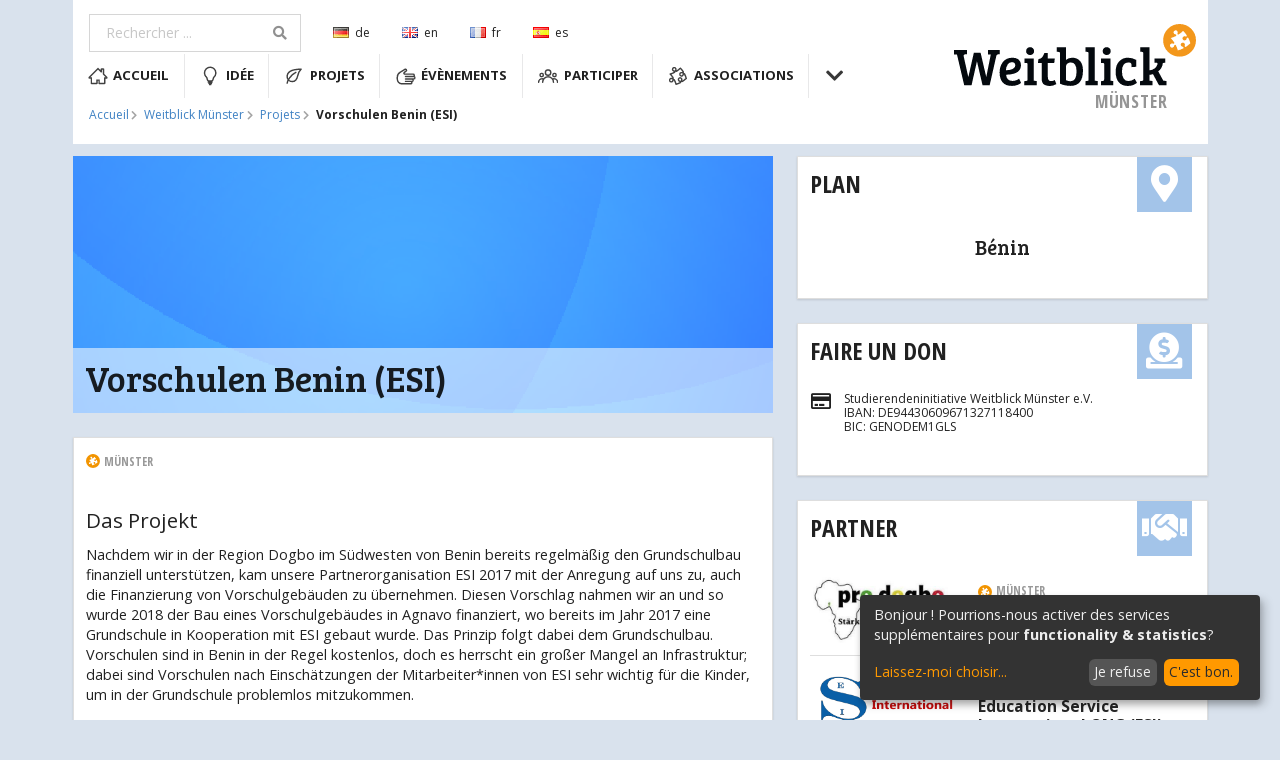

--- FILE ---
content_type: text/html; charset=utf-8
request_url: https://weitblicker.org/fr/muenster/projects/Vorschulbau/
body_size: 14374
content:
<!DOCTYPE html>
<html>
<head>
    
    


<!-- Standard Meta -->
<meta charset="utf-8" />
<meta http-equiv="X-UA-Compatible" content="IE=edge,chrome=1" />
<meta name="viewport" content="width=device-width, initial-scale=1.0, maximum-scale=1.0">

<!-- Site Properties -->
<title>Vorschulen Benin (ESI) | Weitblick Münster</title>


    <meta name="description" content="Wir finanzieren gemeinsam mit unserer Partnerorganisation ESI Vorschulen in Dogbo, Benin." />
    <meta name="robots" content="index, follow" />


<link rel="stylesheet" type="text/css" href="/static/semantic/dist/semantic.min.css">


<link href="/static/css/wbcore.css" rel="stylesheet" type="text/css" />

<script src="/static/jquery/jquery.min.js"></script>
<script src="/static/semantic/dist/semantic.min.js"></script>
<script src="/static/js/wbcore.js"></script>

<link rel="shortcut icon" type="image/png" href="/static/favicon.ico"/>
<link rel="icon" href="/static/favicon.ico" type="image/x-icon">
<link href="https://fonts.googleapis.com/css?family=Bree+Serif|Open+Sans|Open+Sans+Condensed:700" rel="stylesheet">

<!-- PhotoSwipe -->
<link rel="stylesheet" href="/static/PhotoSwipe/dist/photoswipe.css"> 
<link rel="stylesheet" href="/static/PhotoSwipe/dist/default-skin/default-skin.css"> 
<script src="/static/PhotoSwipe/dist/photoswipe.min.js"></script> 
<script src="/static/PhotoSwipe/dist/photoswipe-ui-default.min.js"></script>

<!-- Klaro!  -->
<script type="text/javascript" src="/fr/%5Ejsi18n/$"></script> <!-- translation -->
<link rel="stylesheet" type="text/css" href="/static/klaro/klaro.css">
<script defer type="application/javascript" src="/static/klaro/config.js"></script>
<script defer data-config="klaroConfig" type="application/javascript" src="/static/klaro/klaro-no-css.js"></script>

<!-- Google Tag Manager -->
<script type="'text/plain" data-type="application/javascript" data-name="google_tag_manager">(function(w,d,s,l,i){w[l]=w[l]||[];w[l].push({'gtm.start':
new Date().getTime(),event:'gtm.js'});var f=d.getElementsByTagName(s)[0],
j=d.createElement(s),dl=l!='dataLayer'?'&l='+l:'';j.async=true;j.src=
'https://www.googletagmanager.com/gtm.js?id='+i+dl;f.parentNode.insertBefore(j,f);
})(window,document,'script','dataLayer','GTM-5SKLNP');</script>
<!-- End Google Tag Manager -->

<!-- Google Tag Manager (noscript) -->
<noscript><iframe data-src="https://www.googletagmanager.com/ns.html?id=GTM-5SKLNP" data-name="google_tag_manager"
height="0" width="0" style="display:none;visibility:hidden"></iframe></noscript>
<!-- End Google Tag Manager (noscript) -->

</head>
<body>
    


    <div class="ui container">
        <div id="main-menu" class="ui grid container">
            <!-- computer only menu -->
            <div class="ui computer only row">
                <div class="ui grid">
                    <div class="ui twelve wide compact column">
                        <div class="ui compact secondary menu">
                            <div class="ui category search item">
                                <div class="ui large icon input">
                                    <input class="prompt" type="text" placeholder="Rechercher ...">
                                    <i class="search link icon"></i>
                                </div>
                                <div class="results"></div>
                            </div>
                            
                            
                                <a href="/de/muenster/projects/Vorschulbau/" class="item">
                                    <i class="de flag"></i>de
                                </a>
                            
                                <a href="/en/muenster/projects/Vorschulbau/" class="item">
                                    <i class="gb flag"></i>en
                                </a>
                            
                                <a href="/fr/muenster/projects/Vorschulbau/" class="item">
                                    <i class="fr flag"></i>fr
                                </a>
                            
                                <a href="/es/muenster/projects/Vorschulbau/" class="item">
                                    <i class="es flag"></i>es
                                </a>
                            
                        </div>
                        <div class="ui compact menu" id="menu-nav">
                            
                                
                                    <a class="item" href="/fr/">
                                        <i class="icon"><?xml version="1.0" encoding="utf-8"?>
<svg class="icon" version="1.1" id="Capa_1" xmlns="http://www.w3.org/2000/svg" xmlns:xlink="http://www.w3.org/1999/xlink" x="0px" y="0px"
	 viewBox="0 0 70 70" style="enable-background:new 0 0 70 70;" xml:space="preserve">
<path class="path" d="M66,39.8L54.4,28.2V10.8h-7.8v9.7L35,8.8l-31,31v1.9h7.8v19.4h19.4V49.5h7.8v11.6h19.4V41.8H66V39.8z"/>
</svg>
</i>
                                        Accueil</a>
                                
                            
                                
                                    <a class="item" href="/fr/muenster/idea/">
                                        <i class="icon"><svg class="icon" width="70" height="70" x="" y="" xmlns="http://www.w3.org/2000/svg" viewBox="0 0 70 70"><title>idea</title><path class="path" d="M33.46,65.24h4.38m-6.57-4.38H40m-11-4.38H42.22M55.36,23.62a19.72,19.72,0,0,0-39.43,0c0,.22,0,.42,0,.63,0,.52-.06,1,0,1.56.21,5.52,3.33,10.62,7.25,14a2.64,2.64,0,0,1,.91,1.53c.54,2.91,2.1,10.77,6.08,10.77H41.12c4,0,5.55-7.87,6.08-10.77a2.68,2.68,0,0,1,.92-1.53c4.09-3.51,7.24-8.17,7.24-14,0-.36,0-.71,0-1.07S55.36,24,55.36,23.62Z"/></svg></i>
                                        Idée</a>
                                
                            
                                
                                    <a class="item" href="/fr/muenster/projects/">
                                        <i class="icon"><svg class="icon" width="70" height="70" x="" y="" xmlns="http://www.w3.org/2000/svg" viewBox="0 0 70 70">
    <title>leaf</title>
    <path class="path" d="M11,60.17c0-6.46,11.09-28.41,30.1-37.63M11,37.13c0-12,9.82-25.87,48.92-25.87A38.71,38.71,0,0,0,48.65,32c-1.81,8.23-4.9,22.58-18.82,22.58C18,54.53,11,46.43,11,37.13Z"/>
</svg></i>
                                        Projets</a>
                                
                            
                                
                                    <a class="item" href="/fr/muenster/events/">
                                        <i class="icon"><svg class="icon" width="70" height="70" x="" y="" xmlns="http://www.w3.org/2000/svg" xmlns:xlink="http://www.w3.org/1999/xlink" viewBox="0 0 70 70"><title>hand</title><path class="path" d="M54.51,36.9h5.31a4.24,4.24,0,1,0,0-8.48H30.43c-2.46,0-3.62-3.64-1.78-5.28l6.54-5.33h0c1,0,1.57-1.42,1.57-2.72a3.81,3.81,0,0,0-4-3.78,4.13,4.13,0,0,0-1.84.56L14.3,22.18A19.41,19.41,0,0,0,4.67,38.6v7.7a16,16,0,0,0,16,16.05H51.33a4.24,4.24,0,0,0,0-8.48H43.91m-10.61,0H55.57a4.25,4.25,0,1,0,0-8.49H52.39m-19.09,0H61.94a4.24,4.24,0,1,0,0-8.48H33.3"/></svg></i>
                                        Évènements</a>
                                
                            
                                
                                    <a class="item" href="/fr/muenster/join/">
                                        <i class="icon"><svg class="icon" width="70" height="70" x="" y="" xmlns="http://www.w3.org/2000/svg" viewBox="0 0 70 70"><title>people</title><path class="path" d="M2.28,56.88a12.12,12.12,0,0,1,12-12.22A11.63,11.63,0,0,1,19.75,46m31.06,0a11.63,11.63,0,0,1,5.47-1.35,12.12,12.12,0,0,1,12,12.22m-51.86,0a19,19,0,0,1,18.86-19.2,19,19,0,0,1,18.86,19.2M7,31.68a5.9,5.9,0,1,0,5.9-6A6,6,0,0,0,7,31.68Zm56.58,0a5.9,5.9,0,1,1-5.9-6A6,6,0,0,1,63.57,31.68ZM44.71,23.27a9.43,9.43,0,1,1-9.43-9.6A9.52,9.52,0,0,1,44.71,23.27Z"/></svg></i>
                                        Participer</a>
                                
                            
                                
                                    <a class="item" href="/fr/muenster/union/">
                                        <i class="icon"><?xml version="1.0" encoding="utf-8"?>
<svg class="icon" version="1.1" id="Standard" xmlns="http://www.w3.org/2000/svg" xmlns:xlink="http://www.w3.org/1999/xlink" x="0px" y="0px"
	 viewBox="0 0 70 70" style="enable-background:new 0 0 70 70;" xml:space="preserve">
<path class="path" d="M28.2,63.9c5-1.4,10.1-3.3,14.9-5.7l0.1,0c1.2-0.7,1.7-2.3,0.9-3.5c-0.4-0.6-1-1-1.6-1.2L40.8,53c-1.5-0.4-2.7-1.3-3.6-2.7
	c-1.6-2.8-0.7-6.5,2.2-8.1c2.8-1.6,6.5-0.7,8.1,2.2c0.8,1.4,1,3,0.6,4.5l-0.5,1.6c-0.2,0.6-0.1,1.4,0.2,2c0.7,1.2,2.3,1.6,3.5,0.9
	l0,0c4.5-3,8.7-6.4,12.5-10.1c-1.4-5-3.3-10.1-5.7-14.9l0-0.1c-0.7-1.2-2.3-1.7-3.5-0.9c-0.6,0.4-1.1,1-1.2,1.6L53,30.6
	c-0.4,1.5-1.3,2.7-2.7,3.6c-2.8,1.6-6.5,0.7-8.1-2.2c-1.6-2.8-0.7-6.5,2.2-8.1c1.4-0.8,3-1,4.5-0.6l1.6,0.5c0.6,0.2,1.4,0.1,2-0.2
	c1.2-0.7,1.6-2.3,0.9-3.5l0,0c-3-4.5-6.4-8.7-10.1-12.5c-3.7,3.7-7.9,7.1-12.5,10.1l0,0c-1.2,0.7-2.8,0.3-3.5-0.9
	c-0.4-0.6-0.4-1.3-0.2-2l0.5-1.6c0.4-1.5,0.2-3-0.6-4.5c-1.6-2.8-5.3-3.8-8.1-2.2c-2.8,1.6-3.8,5.3-2.2,8.1c0.8,1.4,2.1,2.4,3.6,2.7
	l1.6,0.4c0.6,0.2,1.2,0.6,1.6,1.2c0.7,1.2,0.3,2.8-0.9,3.5l-0.1,0c-6.3,3.1-11.5,4.8-14.9,5.7c3.7,3.7,7.1,7.9,10.1,12.5l0,0
	c0.7,1.2,0.3,2.8-0.9,3.5c-0.6,0.4-1.3,0.4-2,0.2L13,43.9c-1.5-0.4-3-0.2-4.5,0.6c-2.8,1.6-3.8,5.3-2.2,8.1c1.6,2.8,5.3,3.8,8.1,2.2
	c1.4-0.8,2.4-2.1,2.7-3.6l0.4-1.6c0.2-0.7,0.6-1.2,1.2-1.6c1.2-0.7,2.8-0.3,3.5,0.9l0,0.1C24.8,53.8,26.8,58.9,28.2,63.9z"/>
</svg>
</i>
                                        Associations</a>
                                
                            
                            <a class="popup-menu-btn item">
                                <i class="fitted large chevron down icon"></i>
                            </a>
                        </div>
                        <br>
                        <div class="ui compact secondary menu">
                            <!-- Breadcrumb-Navigation -->

	<div class="ui breadcrumb item">
	    
	        
	            <a class="section" href="/fr/">Accueil</a>
	            <i class="right chevron icon divider"></i>
	        
	    
	        
	            <a class="section" href="/fr/muenster/">Weitblick Münster</a>
	            <i class="right chevron icon divider"></i>
	        
	    
	        
	            <a class="section" href="/fr/muenster/projects/">Projets</a>
	            <i class="right chevron icon divider"></i>
	        
	    
	        
	            <div class="active section">Vorschulen Benin (ESI)</div>
	        
	    
    </div>

                        </div>
                    </div>
                    <div class="four wide column">
                        <div class="ui basic segment">
                            

    <a class="logo host" href="/fr/muenster/">
        <svg xmlns="http://www.w3.org/2000/svg" viewBox="0 0 386.76 141.55">
  <title>Weitblick Logo MÜNSTER</title>
  <text class="logo-text" x="340.5" y="134.79" text-anchor="end">MÜNSTER</text>
  <g>
    <path class="logo-weitblick" d="M75.37,50.94l-2.75.25c-1.45.12-2.37,1.14-2.76,3.08L59.35,100.8H47.92l-8.77-38H38.9l-8.51,38H18.62L7.11,51.53l-4.76-.25V44h20.7v6.92l-2.76.25c-1.72.17-2.59.91-2.59,2.22a3.72,3.72,0,0,0,.09.77l7.26,33h.33l8.68-38.6H44.83l9,38.77H54L61.1,51.62l-4.51-.34V44H75.37Z" transform="translate(-2.35 -2.35)"/>
    <path class="logo-weitblick" d="M95.82,56.57q6.25,0,9.93,3.12t3.67,8.75a13.53,13.53,0,0,1-1.58,6.62,13.07,13.07,0,0,1-3.93,4.48,20.56,20.56,0,0,1-5.67,2.65,43.07,43.07,0,0,1-12.6,1.7,11.4,11.4,0,0,0,2.75,7.3Q90.9,94,96.07,94a17.52,17.52,0,0,0,10.35-3.76l3.17,6.92a19.58,19.58,0,0,1-5.63,3.16,23.84,23.84,0,0,1-9.06,1.62q-10.19,0-14.94-5.76T75.21,80.31q0-10.08,5.42-16.91T95.82,56.57ZM92,76.08a13.32,13.32,0,0,0,5.64-2.48A5.59,5.59,0,0,0,100.24,69q0-5.21-5-5.21a8.09,8.09,0,0,0-7.17,3.8,17.73,17.73,0,0,0-2.76,9.09A42.37,42.37,0,0,0,92,76.08Z" transform="translate(-2.35 -2.35)"/>
    <path class="logo-weitblick" d="M129.87,57.85V93.71l4.75.26v6.83H114.76V94.31l2.76-.26a2.44,2.44,0,0,0,2.42-2.73V67.59a3.09,3.09,0,0,0-.46-2,2.13,2.13,0,0,0-1.63-.51l-2.92-.17V57.85Zm-10.52-7.38A6.07,6.07,0,0,1,117.6,46a6.33,6.33,0,0,1,1.75-4.56,6,6,0,0,1,4.59-1.84,6.2,6.2,0,0,1,4.64,1.84A6.28,6.28,0,0,1,130.37,46a6,6,0,0,1-1.79,4.49,6.41,6.41,0,0,1-4.64,1.75A6.24,6.24,0,0,1,119.35,50.47Z" transform="translate(-2.35 -2.35)"/>
    <path class="logo-weitblick" d="M146.89,48.8h5.43v9.05h11.1L162.58,65H152.32V87.48q0,3.76,1.33,5.25a5.25,5.25,0,0,0,4.13,1.49,10.47,10.47,0,0,0,5.64-1.79l2.5,6.58A20.47,20.47,0,0,1,149,101a11.42,11.42,0,0,1-3.84-2.17,7.74,7.74,0,0,1-1.92-3.5,18.09,18.09,0,0,1-.75-3.63c-.06-.89-.08-2.18-.08-3.89V65h-5.93l.84-6.23a8.06,8.06,0,0,0,5.92-2.86A25.23,25.23,0,0,0,146.89,48.8Z" transform="translate(-2.35 -2.35)"/>
    <path class="logo-weitblick" d="M171.68,98.24v-49c0-1.31-.7-2-2.09-2L166.67,47V39.92h14.69V60.16q3.75-3.58,10.1-3.59,7.84,0,12.43,5.42t4.59,15.24q0,24.69-20.19,24.68a42.2,42.2,0,0,1-9.14-1.07A27.22,27.22,0,0,1,171.68,98.24Zm9.68-27.67V92.69a15.21,15.21,0,0,0,7.34,1.71q9.53,0,9.52-15.8,0-14.43-9.35-14.43A8.23,8.23,0,0,0,183.61,66,5.65,5.65,0,0,0,181.36,70.57Z" transform="translate(-2.35 -2.35)"/>
    <path class="logo-weitblick" d="M227.43,39.92V93.71l4.75.26v6.83H212.32V94.31l2.76-.26a2.43,2.43,0,0,0,2.41-2.73V49.23c0-1.25-.69-1.94-2.08-2L212.49,47V39.92Z" transform="translate(-2.35 -2.35)"/>
    <path class="logo-weitblick" d="M252.3,57.85V93.71l4.75.26v6.83H237.19V94.31l2.76-.26a2.44,2.44,0,0,0,2.42-2.73V67.59a3.09,3.09,0,0,0-.46-2,2.13,2.13,0,0,0-1.63-.51l-2.92-.17V57.85Zm-10.52-7.38A6.07,6.07,0,0,1,240,46a6.33,6.33,0,0,1,1.75-4.56,6,6,0,0,1,4.59-1.84A6.16,6.16,0,0,1,251,41.42,6.24,6.24,0,0,1,252.8,46a6,6,0,0,1-1.8,4.49,6.37,6.37,0,0,1-4.63,1.75A6.24,6.24,0,0,1,241.78,50.47Z" transform="translate(-2.35 -2.35)"/>
    <path class="logo-weitblick" d="M273.49,90.13a8.72,8.72,0,0,0,7.72,4,16.59,16.59,0,0,0,10-3.67L294.78,97q-5.94,5-14.86,5t-14.06-5.77q-5.13-5.76-5.13-17t5.88-17a18.61,18.61,0,0,1,13.27-5.68,28,28,0,0,1,13.73,3.5v11.1l-7.68.6v-4.1c0-1.54-.54-2.49-1.63-2.86a10.37,10.37,0,0,0-3.38-.55q-10.1,0-10.1,14.6Q270.82,86.12,273.49,90.13Z" transform="translate(-2.35 -2.35)"/>
    <path class="logo-weitblick" d="M304.87,91.24V49.65a2.82,2.82,0,0,0-.46-1.87,2.3,2.3,0,0,0-1.62-.6L299.86,47V39.92h14.86v37a15.85,15.85,0,0,0,8-2.9,12.39,12.39,0,0,0,4.68-6.49,5.41,5.41,0,0,0,.25-1.37c0-1-.53-1.45-1.59-1.45l-3.17-.17V57.85h17.27v6.92l-4,.17a20,20,0,0,1-7.35,13.74l8.18,15,5.09.26v6.83H329.91L320.4,83a47.25,47.25,0,0,1-5.68,1.2v9.47h.08l4.76.26v6.83H299.7V94.31l2.75-.26a3.23,3.23,0,0,0,1.84-.72A2.87,2.87,0,0,0,304.87,91.24Z" transform="translate(-2.35 -2.35)"/>
  </g>
  <path class="logo-puzzle" d="M362.86,2.35A26.25,26.25,0,1,0,389.11,28.6,26.24,26.24,0,0,0,362.86,2.35ZM373.12,39h0a1.42,1.42,0,0,1-1.95-.52,1.41,1.41,0,0,1-.14-1.11l.27-.92a3.31,3.31,0,1,0-6.08.83,3.37,3.37,0,0,0,2,1.54l.9.21a1.52,1.52,0,0,1,.9.68,1.44,1.44,0,0,1-.53,2l0,0a47.17,47.17,0,0,1-8.32,3.19,46.41,46.41,0,0,0-3.19-8.32l0,0a1.45,1.45,0,0,0-2.66.37l-.21.89a3.27,3.27,0,0,1-1.54,2,3.31,3.31,0,1,1-3.31-5.74,3.27,3.27,0,0,1,2.49-.33l.92.27a1.44,1.44,0,0,0,1.63-2.1v0a45.44,45.44,0,0,0-5.64-7,45.17,45.17,0,0,0,8.31-3.19l0,0a1.44,1.44,0,0,0-.38-2.65l-.89-.22a3.27,3.27,0,0,1-2-1.54A3.31,3.31,0,0,1,359.39,14a3.27,3.27,0,0,1,.34,2.49l-.27.91a1.4,1.4,0,0,0,.13,1.11,1.43,1.43,0,0,0,2,.53h0a45.25,45.25,0,0,0,7-5.64,44.29,44.29,0,0,1,5.64,7v0a1.43,1.43,0,0,1-.52,1.95,1.45,1.45,0,0,1-1.11.14l-.92-.27a3.31,3.31,0,1,0,.82,6.07,3.27,3.27,0,0,0,1.54-2l.22-.89a1.43,1.43,0,0,1,.68-.9,1.44,1.44,0,0,1,2,.53l0,0a46.7,46.7,0,0,1,3.19,8.32A44.72,44.72,0,0,1,373.12,39Z" transform="translate(-2.35 -2.35)"/>
</svg>

    </a>


                        </div>
                    </div>
                </div>
            </div>

            <!-- tablet menu only -->
            <div class="ui tablet only row">
                <div class="ui grid">
                    <div class="ui twelve wide column">
                        <div class="ui compact secondary menu">
                            <div class="ui category search item">
                                <div class="ui large icon input">
                                    <input class="prompt" type="text" placeholder="Rechercher ...">
                                    <i class="search link icon"></i>
                                </div>
                                <div class="results"></div>
                            </div>
                            
                            
                                <a href="/de/muenster/projects/Vorschulbau/" class="item">
                                    <i class="de flag"></i>de
                                </a>
                            
                                <a href="/en/muenster/projects/Vorschulbau/" class="item">
                                    <i class="gb flag"></i>en
                                </a>
                            
                                <a href="/fr/muenster/projects/Vorschulbau/" class="item">
                                    <i class="fr flag"></i>fr
                                </a>
                            
                                <a href="/es/muenster/projects/Vorschulbau/" class="item">
                                    <i class="es flag"></i>es
                                </a>
                            
                        </div>
                    </div>
                    <div class="four wide column">
                        <div class="ui basic segment">
                            

    <a class="logo host" href="/fr/muenster/">
        <svg xmlns="http://www.w3.org/2000/svg" viewBox="0 0 386.76 141.55">
  <title>Weitblick Logo MÜNSTER</title>
  <text class="logo-text" x="340.5" y="134.79" text-anchor="end">MÜNSTER</text>
  <g>
    <path class="logo-weitblick" d="M75.37,50.94l-2.75.25c-1.45.12-2.37,1.14-2.76,3.08L59.35,100.8H47.92l-8.77-38H38.9l-8.51,38H18.62L7.11,51.53l-4.76-.25V44h20.7v6.92l-2.76.25c-1.72.17-2.59.91-2.59,2.22a3.72,3.72,0,0,0,.09.77l7.26,33h.33l8.68-38.6H44.83l9,38.77H54L61.1,51.62l-4.51-.34V44H75.37Z" transform="translate(-2.35 -2.35)"/>
    <path class="logo-weitblick" d="M95.82,56.57q6.25,0,9.93,3.12t3.67,8.75a13.53,13.53,0,0,1-1.58,6.62,13.07,13.07,0,0,1-3.93,4.48,20.56,20.56,0,0,1-5.67,2.65,43.07,43.07,0,0,1-12.6,1.7,11.4,11.4,0,0,0,2.75,7.3Q90.9,94,96.07,94a17.52,17.52,0,0,0,10.35-3.76l3.17,6.92a19.58,19.58,0,0,1-5.63,3.16,23.84,23.84,0,0,1-9.06,1.62q-10.19,0-14.94-5.76T75.21,80.31q0-10.08,5.42-16.91T95.82,56.57ZM92,76.08a13.32,13.32,0,0,0,5.64-2.48A5.59,5.59,0,0,0,100.24,69q0-5.21-5-5.21a8.09,8.09,0,0,0-7.17,3.8,17.73,17.73,0,0,0-2.76,9.09A42.37,42.37,0,0,0,92,76.08Z" transform="translate(-2.35 -2.35)"/>
    <path class="logo-weitblick" d="M129.87,57.85V93.71l4.75.26v6.83H114.76V94.31l2.76-.26a2.44,2.44,0,0,0,2.42-2.73V67.59a3.09,3.09,0,0,0-.46-2,2.13,2.13,0,0,0-1.63-.51l-2.92-.17V57.85Zm-10.52-7.38A6.07,6.07,0,0,1,117.6,46a6.33,6.33,0,0,1,1.75-4.56,6,6,0,0,1,4.59-1.84,6.2,6.2,0,0,1,4.64,1.84A6.28,6.28,0,0,1,130.37,46a6,6,0,0,1-1.79,4.49,6.41,6.41,0,0,1-4.64,1.75A6.24,6.24,0,0,1,119.35,50.47Z" transform="translate(-2.35 -2.35)"/>
    <path class="logo-weitblick" d="M146.89,48.8h5.43v9.05h11.1L162.58,65H152.32V87.48q0,3.76,1.33,5.25a5.25,5.25,0,0,0,4.13,1.49,10.47,10.47,0,0,0,5.64-1.79l2.5,6.58A20.47,20.47,0,0,1,149,101a11.42,11.42,0,0,1-3.84-2.17,7.74,7.74,0,0,1-1.92-3.5,18.09,18.09,0,0,1-.75-3.63c-.06-.89-.08-2.18-.08-3.89V65h-5.93l.84-6.23a8.06,8.06,0,0,0,5.92-2.86A25.23,25.23,0,0,0,146.89,48.8Z" transform="translate(-2.35 -2.35)"/>
    <path class="logo-weitblick" d="M171.68,98.24v-49c0-1.31-.7-2-2.09-2L166.67,47V39.92h14.69V60.16q3.75-3.58,10.1-3.59,7.84,0,12.43,5.42t4.59,15.24q0,24.69-20.19,24.68a42.2,42.2,0,0,1-9.14-1.07A27.22,27.22,0,0,1,171.68,98.24Zm9.68-27.67V92.69a15.21,15.21,0,0,0,7.34,1.71q9.53,0,9.52-15.8,0-14.43-9.35-14.43A8.23,8.23,0,0,0,183.61,66,5.65,5.65,0,0,0,181.36,70.57Z" transform="translate(-2.35 -2.35)"/>
    <path class="logo-weitblick" d="M227.43,39.92V93.71l4.75.26v6.83H212.32V94.31l2.76-.26a2.43,2.43,0,0,0,2.41-2.73V49.23c0-1.25-.69-1.94-2.08-2L212.49,47V39.92Z" transform="translate(-2.35 -2.35)"/>
    <path class="logo-weitblick" d="M252.3,57.85V93.71l4.75.26v6.83H237.19V94.31l2.76-.26a2.44,2.44,0,0,0,2.42-2.73V67.59a3.09,3.09,0,0,0-.46-2,2.13,2.13,0,0,0-1.63-.51l-2.92-.17V57.85Zm-10.52-7.38A6.07,6.07,0,0,1,240,46a6.33,6.33,0,0,1,1.75-4.56,6,6,0,0,1,4.59-1.84A6.16,6.16,0,0,1,251,41.42,6.24,6.24,0,0,1,252.8,46a6,6,0,0,1-1.8,4.49,6.37,6.37,0,0,1-4.63,1.75A6.24,6.24,0,0,1,241.78,50.47Z" transform="translate(-2.35 -2.35)"/>
    <path class="logo-weitblick" d="M273.49,90.13a8.72,8.72,0,0,0,7.72,4,16.59,16.59,0,0,0,10-3.67L294.78,97q-5.94,5-14.86,5t-14.06-5.77q-5.13-5.76-5.13-17t5.88-17a18.61,18.61,0,0,1,13.27-5.68,28,28,0,0,1,13.73,3.5v11.1l-7.68.6v-4.1c0-1.54-.54-2.49-1.63-2.86a10.37,10.37,0,0,0-3.38-.55q-10.1,0-10.1,14.6Q270.82,86.12,273.49,90.13Z" transform="translate(-2.35 -2.35)"/>
    <path class="logo-weitblick" d="M304.87,91.24V49.65a2.82,2.82,0,0,0-.46-1.87,2.3,2.3,0,0,0-1.62-.6L299.86,47V39.92h14.86v37a15.85,15.85,0,0,0,8-2.9,12.39,12.39,0,0,0,4.68-6.49,5.41,5.41,0,0,0,.25-1.37c0-1-.53-1.45-1.59-1.45l-3.17-.17V57.85h17.27v6.92l-4,.17a20,20,0,0,1-7.35,13.74l8.18,15,5.09.26v6.83H329.91L320.4,83a47.25,47.25,0,0,1-5.68,1.2v9.47h.08l4.76.26v6.83H299.7V94.31l2.75-.26a3.23,3.23,0,0,0,1.84-.72A2.87,2.87,0,0,0,304.87,91.24Z" transform="translate(-2.35 -2.35)"/>
  </g>
  <path class="logo-puzzle" d="M362.86,2.35A26.25,26.25,0,1,0,389.11,28.6,26.24,26.24,0,0,0,362.86,2.35ZM373.12,39h0a1.42,1.42,0,0,1-1.95-.52,1.41,1.41,0,0,1-.14-1.11l.27-.92a3.31,3.31,0,1,0-6.08.83,3.37,3.37,0,0,0,2,1.54l.9.21a1.52,1.52,0,0,1,.9.68,1.44,1.44,0,0,1-.53,2l0,0a47.17,47.17,0,0,1-8.32,3.19,46.41,46.41,0,0,0-3.19-8.32l0,0a1.45,1.45,0,0,0-2.66.37l-.21.89a3.27,3.27,0,0,1-1.54,2,3.31,3.31,0,1,1-3.31-5.74,3.27,3.27,0,0,1,2.49-.33l.92.27a1.44,1.44,0,0,0,1.63-2.1v0a45.44,45.44,0,0,0-5.64-7,45.17,45.17,0,0,0,8.31-3.19l0,0a1.44,1.44,0,0,0-.38-2.65l-.89-.22a3.27,3.27,0,0,1-2-1.54A3.31,3.31,0,0,1,359.39,14a3.27,3.27,0,0,1,.34,2.49l-.27.91a1.4,1.4,0,0,0,.13,1.11,1.43,1.43,0,0,0,2,.53h0a45.25,45.25,0,0,0,7-5.64,44.29,44.29,0,0,1,5.64,7v0a1.43,1.43,0,0,1-.52,1.95,1.45,1.45,0,0,1-1.11.14l-.92-.27a3.31,3.31,0,1,0,.82,6.07,3.27,3.27,0,0,0,1.54-2l.22-.89a1.43,1.43,0,0,1,.68-.9,1.44,1.44,0,0,1,2,.53l0,0a46.7,46.7,0,0,1,3.19,8.32A44.72,44.72,0,0,1,373.12,39Z" transform="translate(-2.35 -2.35)"/>
</svg>

    </a>


                        </div>
                    </div>
                    <div class="sixteen wide column">
                        <div class="ui compact menu" id="menu-nav">
                            
                                
                                    <a class="item" href="/fr/">
                                        <i class="icon"><?xml version="1.0" encoding="utf-8"?>
<svg class="icon" version="1.1" id="Capa_1" xmlns="http://www.w3.org/2000/svg" xmlns:xlink="http://www.w3.org/1999/xlink" x="0px" y="0px"
	 viewBox="0 0 70 70" style="enable-background:new 0 0 70 70;" xml:space="preserve">
<path class="path" d="M66,39.8L54.4,28.2V10.8h-7.8v9.7L35,8.8l-31,31v1.9h7.8v19.4h19.4V49.5h7.8v11.6h19.4V41.8H66V39.8z"/>
</svg>
</i>
                                        Accueil</a>
                                
                            
                                
                                    <a class="item" href="/fr/muenster/idea/">
                                        <i class="icon"><svg class="icon" width="70" height="70" x="" y="" xmlns="http://www.w3.org/2000/svg" viewBox="0 0 70 70"><title>idea</title><path class="path" d="M33.46,65.24h4.38m-6.57-4.38H40m-11-4.38H42.22M55.36,23.62a19.72,19.72,0,0,0-39.43,0c0,.22,0,.42,0,.63,0,.52-.06,1,0,1.56.21,5.52,3.33,10.62,7.25,14a2.64,2.64,0,0,1,.91,1.53c.54,2.91,2.1,10.77,6.08,10.77H41.12c4,0,5.55-7.87,6.08-10.77a2.68,2.68,0,0,1,.92-1.53c4.09-3.51,7.24-8.17,7.24-14,0-.36,0-.71,0-1.07S55.36,24,55.36,23.62Z"/></svg></i>
                                        Idée</a>
                                
                            
                                
                                    <a class="item" href="/fr/muenster/projects/">
                                        <i class="icon"><svg class="icon" width="70" height="70" x="" y="" xmlns="http://www.w3.org/2000/svg" viewBox="0 0 70 70">
    <title>leaf</title>
    <path class="path" d="M11,60.17c0-6.46,11.09-28.41,30.1-37.63M11,37.13c0-12,9.82-25.87,48.92-25.87A38.71,38.71,0,0,0,48.65,32c-1.81,8.23-4.9,22.58-18.82,22.58C18,54.53,11,46.43,11,37.13Z"/>
</svg></i>
                                        Projets</a>
                                
                            
                                
                                    <a class="item" href="/fr/muenster/events/">
                                        <i class="icon"><svg class="icon" width="70" height="70" x="" y="" xmlns="http://www.w3.org/2000/svg" xmlns:xlink="http://www.w3.org/1999/xlink" viewBox="0 0 70 70"><title>hand</title><path class="path" d="M54.51,36.9h5.31a4.24,4.24,0,1,0,0-8.48H30.43c-2.46,0-3.62-3.64-1.78-5.28l6.54-5.33h0c1,0,1.57-1.42,1.57-2.72a3.81,3.81,0,0,0-4-3.78,4.13,4.13,0,0,0-1.84.56L14.3,22.18A19.41,19.41,0,0,0,4.67,38.6v7.7a16,16,0,0,0,16,16.05H51.33a4.24,4.24,0,0,0,0-8.48H43.91m-10.61,0H55.57a4.25,4.25,0,1,0,0-8.49H52.39m-19.09,0H61.94a4.24,4.24,0,1,0,0-8.48H33.3"/></svg></i>
                                        Évènements</a>
                                
                            
                                
                                    <a class="item" href="/fr/muenster/join/">
                                        <i class="icon"><svg class="icon" width="70" height="70" x="" y="" xmlns="http://www.w3.org/2000/svg" viewBox="0 0 70 70"><title>people</title><path class="path" d="M2.28,56.88a12.12,12.12,0,0,1,12-12.22A11.63,11.63,0,0,1,19.75,46m31.06,0a11.63,11.63,0,0,1,5.47-1.35,12.12,12.12,0,0,1,12,12.22m-51.86,0a19,19,0,0,1,18.86-19.2,19,19,0,0,1,18.86,19.2M7,31.68a5.9,5.9,0,1,0,5.9-6A6,6,0,0,0,7,31.68Zm56.58,0a5.9,5.9,0,1,1-5.9-6A6,6,0,0,1,63.57,31.68ZM44.71,23.27a9.43,9.43,0,1,1-9.43-9.6A9.52,9.52,0,0,1,44.71,23.27Z"/></svg></i>
                                        Participer</a>
                                
                            
                                
                                    <a class="item" href="/fr/muenster/union/">
                                        <i class="icon"><?xml version="1.0" encoding="utf-8"?>
<svg class="icon" version="1.1" id="Standard" xmlns="http://www.w3.org/2000/svg" xmlns:xlink="http://www.w3.org/1999/xlink" x="0px" y="0px"
	 viewBox="0 0 70 70" style="enable-background:new 0 0 70 70;" xml:space="preserve">
<path class="path" d="M28.2,63.9c5-1.4,10.1-3.3,14.9-5.7l0.1,0c1.2-0.7,1.7-2.3,0.9-3.5c-0.4-0.6-1-1-1.6-1.2L40.8,53c-1.5-0.4-2.7-1.3-3.6-2.7
	c-1.6-2.8-0.7-6.5,2.2-8.1c2.8-1.6,6.5-0.7,8.1,2.2c0.8,1.4,1,3,0.6,4.5l-0.5,1.6c-0.2,0.6-0.1,1.4,0.2,2c0.7,1.2,2.3,1.6,3.5,0.9
	l0,0c4.5-3,8.7-6.4,12.5-10.1c-1.4-5-3.3-10.1-5.7-14.9l0-0.1c-0.7-1.2-2.3-1.7-3.5-0.9c-0.6,0.4-1.1,1-1.2,1.6L53,30.6
	c-0.4,1.5-1.3,2.7-2.7,3.6c-2.8,1.6-6.5,0.7-8.1-2.2c-1.6-2.8-0.7-6.5,2.2-8.1c1.4-0.8,3-1,4.5-0.6l1.6,0.5c0.6,0.2,1.4,0.1,2-0.2
	c1.2-0.7,1.6-2.3,0.9-3.5l0,0c-3-4.5-6.4-8.7-10.1-12.5c-3.7,3.7-7.9,7.1-12.5,10.1l0,0c-1.2,0.7-2.8,0.3-3.5-0.9
	c-0.4-0.6-0.4-1.3-0.2-2l0.5-1.6c0.4-1.5,0.2-3-0.6-4.5c-1.6-2.8-5.3-3.8-8.1-2.2c-2.8,1.6-3.8,5.3-2.2,8.1c0.8,1.4,2.1,2.4,3.6,2.7
	l1.6,0.4c0.6,0.2,1.2,0.6,1.6,1.2c0.7,1.2,0.3,2.8-0.9,3.5l-0.1,0c-6.3,3.1-11.5,4.8-14.9,5.7c3.7,3.7,7.1,7.9,10.1,12.5l0,0
	c0.7,1.2,0.3,2.8-0.9,3.5c-0.6,0.4-1.3,0.4-2,0.2L13,43.9c-1.5-0.4-3-0.2-4.5,0.6c-2.8,1.6-3.8,5.3-2.2,8.1c1.6,2.8,5.3,3.8,8.1,2.2
	c1.4-0.8,2.4-2.1,2.7-3.6l0.4-1.6c0.2-0.7,0.6-1.2,1.2-1.6c1.2-0.7,2.8-0.3,3.5,0.9l0,0.1C24.8,53.8,26.8,58.9,28.2,63.9z"/>
</svg>
</i>
                                        Associations</a>
                                
                            
                            <a class="popup-menu-btn item">
                                <i class="fitted large chevron down icon"></i>
                            </a>
                        </div>
                    </div>
                </div>
            </div>

            <!-- mobile menu only -->
            <div class="ui mobile only row" id="mobile-menu">
                <div class="ui stackable grid">
                    <div class="ui three item grid compact menu">
                        <div class="ui category transparent search item">
                            <div class="ui small icon input">
                                <input class="prompt" type="text" placeholder="Rechercher ...">
                                <i class="search link icon"></i>
                            </div>
                            <div class="results"></div>
                        </div>
                        <div class="ui item dropdown" id="language-dropdown">
                            <input type="hidden" name="country">
                            <div class="default text">
                                
                                <i class="fr flag"></i>fr
                            </div>
                            <i class="dropdown icon"></i>
                            <div class="menu">
                            
                            
                                
                                <a href="/de/muenster/projects/Vorschulbau/" class="item">
                                    <i class="de flag"></i>de
                                </a>
                                
                            
                                
                                <a href="/en/muenster/projects/Vorschulbau/" class="item">
                                    <i class="gb flag"></i>en
                                </a>
                                
                            
                                
                            
                                
                                <a href="/es/muenster/projects/Vorschulbau/" class="item">
                                    <i class="es flag"></i>es
                                </a>
                                
                            

                            </div>
                        </div>
                        <div class="item logo">
                            

    <a class="logo host" href="/fr/muenster/">
        <svg xmlns="http://www.w3.org/2000/svg" viewBox="0 0 386.76 141.55">
  <title>Weitblick Logo MÜNSTER</title>
  <text class="logo-text" x="340.5" y="134.79" text-anchor="end">MÜNSTER</text>
  <g>
    <path class="logo-weitblick" d="M75.37,50.94l-2.75.25c-1.45.12-2.37,1.14-2.76,3.08L59.35,100.8H47.92l-8.77-38H38.9l-8.51,38H18.62L7.11,51.53l-4.76-.25V44h20.7v6.92l-2.76.25c-1.72.17-2.59.91-2.59,2.22a3.72,3.72,0,0,0,.09.77l7.26,33h.33l8.68-38.6H44.83l9,38.77H54L61.1,51.62l-4.51-.34V44H75.37Z" transform="translate(-2.35 -2.35)"/>
    <path class="logo-weitblick" d="M95.82,56.57q6.25,0,9.93,3.12t3.67,8.75a13.53,13.53,0,0,1-1.58,6.62,13.07,13.07,0,0,1-3.93,4.48,20.56,20.56,0,0,1-5.67,2.65,43.07,43.07,0,0,1-12.6,1.7,11.4,11.4,0,0,0,2.75,7.3Q90.9,94,96.07,94a17.52,17.52,0,0,0,10.35-3.76l3.17,6.92a19.58,19.58,0,0,1-5.63,3.16,23.84,23.84,0,0,1-9.06,1.62q-10.19,0-14.94-5.76T75.21,80.31q0-10.08,5.42-16.91T95.82,56.57ZM92,76.08a13.32,13.32,0,0,0,5.64-2.48A5.59,5.59,0,0,0,100.24,69q0-5.21-5-5.21a8.09,8.09,0,0,0-7.17,3.8,17.73,17.73,0,0,0-2.76,9.09A42.37,42.37,0,0,0,92,76.08Z" transform="translate(-2.35 -2.35)"/>
    <path class="logo-weitblick" d="M129.87,57.85V93.71l4.75.26v6.83H114.76V94.31l2.76-.26a2.44,2.44,0,0,0,2.42-2.73V67.59a3.09,3.09,0,0,0-.46-2,2.13,2.13,0,0,0-1.63-.51l-2.92-.17V57.85Zm-10.52-7.38A6.07,6.07,0,0,1,117.6,46a6.33,6.33,0,0,1,1.75-4.56,6,6,0,0,1,4.59-1.84,6.2,6.2,0,0,1,4.64,1.84A6.28,6.28,0,0,1,130.37,46a6,6,0,0,1-1.79,4.49,6.41,6.41,0,0,1-4.64,1.75A6.24,6.24,0,0,1,119.35,50.47Z" transform="translate(-2.35 -2.35)"/>
    <path class="logo-weitblick" d="M146.89,48.8h5.43v9.05h11.1L162.58,65H152.32V87.48q0,3.76,1.33,5.25a5.25,5.25,0,0,0,4.13,1.49,10.47,10.47,0,0,0,5.64-1.79l2.5,6.58A20.47,20.47,0,0,1,149,101a11.42,11.42,0,0,1-3.84-2.17,7.74,7.74,0,0,1-1.92-3.5,18.09,18.09,0,0,1-.75-3.63c-.06-.89-.08-2.18-.08-3.89V65h-5.93l.84-6.23a8.06,8.06,0,0,0,5.92-2.86A25.23,25.23,0,0,0,146.89,48.8Z" transform="translate(-2.35 -2.35)"/>
    <path class="logo-weitblick" d="M171.68,98.24v-49c0-1.31-.7-2-2.09-2L166.67,47V39.92h14.69V60.16q3.75-3.58,10.1-3.59,7.84,0,12.43,5.42t4.59,15.24q0,24.69-20.19,24.68a42.2,42.2,0,0,1-9.14-1.07A27.22,27.22,0,0,1,171.68,98.24Zm9.68-27.67V92.69a15.21,15.21,0,0,0,7.34,1.71q9.53,0,9.52-15.8,0-14.43-9.35-14.43A8.23,8.23,0,0,0,183.61,66,5.65,5.65,0,0,0,181.36,70.57Z" transform="translate(-2.35 -2.35)"/>
    <path class="logo-weitblick" d="M227.43,39.92V93.71l4.75.26v6.83H212.32V94.31l2.76-.26a2.43,2.43,0,0,0,2.41-2.73V49.23c0-1.25-.69-1.94-2.08-2L212.49,47V39.92Z" transform="translate(-2.35 -2.35)"/>
    <path class="logo-weitblick" d="M252.3,57.85V93.71l4.75.26v6.83H237.19V94.31l2.76-.26a2.44,2.44,0,0,0,2.42-2.73V67.59a3.09,3.09,0,0,0-.46-2,2.13,2.13,0,0,0-1.63-.51l-2.92-.17V57.85Zm-10.52-7.38A6.07,6.07,0,0,1,240,46a6.33,6.33,0,0,1,1.75-4.56,6,6,0,0,1,4.59-1.84A6.16,6.16,0,0,1,251,41.42,6.24,6.24,0,0,1,252.8,46a6,6,0,0,1-1.8,4.49,6.37,6.37,0,0,1-4.63,1.75A6.24,6.24,0,0,1,241.78,50.47Z" transform="translate(-2.35 -2.35)"/>
    <path class="logo-weitblick" d="M273.49,90.13a8.72,8.72,0,0,0,7.72,4,16.59,16.59,0,0,0,10-3.67L294.78,97q-5.94,5-14.86,5t-14.06-5.77q-5.13-5.76-5.13-17t5.88-17a18.61,18.61,0,0,1,13.27-5.68,28,28,0,0,1,13.73,3.5v11.1l-7.68.6v-4.1c0-1.54-.54-2.49-1.63-2.86a10.37,10.37,0,0,0-3.38-.55q-10.1,0-10.1,14.6Q270.82,86.12,273.49,90.13Z" transform="translate(-2.35 -2.35)"/>
    <path class="logo-weitblick" d="M304.87,91.24V49.65a2.82,2.82,0,0,0-.46-1.87,2.3,2.3,0,0,0-1.62-.6L299.86,47V39.92h14.86v37a15.85,15.85,0,0,0,8-2.9,12.39,12.39,0,0,0,4.68-6.49,5.41,5.41,0,0,0,.25-1.37c0-1-.53-1.45-1.59-1.45l-3.17-.17V57.85h17.27v6.92l-4,.17a20,20,0,0,1-7.35,13.74l8.18,15,5.09.26v6.83H329.91L320.4,83a47.25,47.25,0,0,1-5.68,1.2v9.47h.08l4.76.26v6.83H299.7V94.31l2.75-.26a3.23,3.23,0,0,0,1.84-.72A2.87,2.87,0,0,0,304.87,91.24Z" transform="translate(-2.35 -2.35)"/>
  </g>
  <path class="logo-puzzle" d="M362.86,2.35A26.25,26.25,0,1,0,389.11,28.6,26.24,26.24,0,0,0,362.86,2.35ZM373.12,39h0a1.42,1.42,0,0,1-1.95-.52,1.41,1.41,0,0,1-.14-1.11l.27-.92a3.31,3.31,0,1,0-6.08.83,3.37,3.37,0,0,0,2,1.54l.9.21a1.52,1.52,0,0,1,.9.68,1.44,1.44,0,0,1-.53,2l0,0a47.17,47.17,0,0,1-8.32,3.19,46.41,46.41,0,0,0-3.19-8.32l0,0a1.45,1.45,0,0,0-2.66.37l-.21.89a3.27,3.27,0,0,1-1.54,2,3.31,3.31,0,1,1-3.31-5.74,3.27,3.27,0,0,1,2.49-.33l.92.27a1.44,1.44,0,0,0,1.63-2.1v0a45.44,45.44,0,0,0-5.64-7,45.17,45.17,0,0,0,8.31-3.19l0,0a1.44,1.44,0,0,0-.38-2.65l-.89-.22a3.27,3.27,0,0,1-2-1.54A3.31,3.31,0,0,1,359.39,14a3.27,3.27,0,0,1,.34,2.49l-.27.91a1.4,1.4,0,0,0,.13,1.11,1.43,1.43,0,0,0,2,.53h0a45.25,45.25,0,0,0,7-5.64,44.29,44.29,0,0,1,5.64,7v0a1.43,1.43,0,0,1-.52,1.95,1.45,1.45,0,0,1-1.11.14l-.92-.27a3.31,3.31,0,1,0,.82,6.07,3.27,3.27,0,0,0,1.54-2l.22-.89a1.43,1.43,0,0,1,.68-.9,1.44,1.44,0,0,1,2,.53l0,0a46.7,46.7,0,0,1,3.19,8.32A44.72,44.72,0,0,1,373.12,39Z" transform="translate(-2.35 -2.35)"/>
</svg>

    </a>


                        </div>
                    </div>

                    <div class="ui mobile only row fluid three item labeled icon menu" id="menu-nav">
                        
                            
                        
                            
                                
                                    <a class="item" href="/fr/muenster/idea/">
                                        <i class="icon"><svg class="icon" width="70" height="70" x="" y="" xmlns="http://www.w3.org/2000/svg" viewBox="0 0 70 70"><title>idea</title><path class="path" d="M33.46,65.24h4.38m-6.57-4.38H40m-11-4.38H42.22M55.36,23.62a19.72,19.72,0,0,0-39.43,0c0,.22,0,.42,0,.63,0,.52-.06,1,0,1.56.21,5.52,3.33,10.62,7.25,14a2.64,2.64,0,0,1,.91,1.53c.54,2.91,2.1,10.77,6.08,10.77H41.12c4,0,5.55-7.87,6.08-10.77a2.68,2.68,0,0,1,.92-1.53c4.09-3.51,7.24-8.17,7.24-14,0-.36,0-.71,0-1.07S55.36,24,55.36,23.62Z"/></svg></i>
                                        Idée
                                    </a>
                                
                            
                        
                            
                                
                                    <a class="item" href="/fr/muenster/projects/">
                                        <i class="icon"><svg class="icon" width="70" height="70" x="" y="" xmlns="http://www.w3.org/2000/svg" viewBox="0 0 70 70">
    <title>leaf</title>
    <path class="path" d="M11,60.17c0-6.46,11.09-28.41,30.1-37.63M11,37.13c0-12,9.82-25.87,48.92-25.87A38.71,38.71,0,0,0,48.65,32c-1.81,8.23-4.9,22.58-18.82,22.58C18,54.53,11,46.43,11,37.13Z"/>
</svg></i>
                                        Projets
                                    </a>
                                
                            
                        
                            
                                
                                    <a class="item" href="/fr/muenster/events/">
                                        <i class="icon"><svg class="icon" width="70" height="70" x="" y="" xmlns="http://www.w3.org/2000/svg" xmlns:xlink="http://www.w3.org/1999/xlink" viewBox="0 0 70 70"><title>hand</title><path class="path" d="M54.51,36.9h5.31a4.24,4.24,0,1,0,0-8.48H30.43c-2.46,0-3.62-3.64-1.78-5.28l6.54-5.33h0c1,0,1.57-1.42,1.57-2.72a3.81,3.81,0,0,0-4-3.78,4.13,4.13,0,0,0-1.84.56L14.3,22.18A19.41,19.41,0,0,0,4.67,38.6v7.7a16,16,0,0,0,16,16.05H51.33a4.24,4.24,0,0,0,0-8.48H43.91m-10.61,0H55.57a4.25,4.25,0,1,0,0-8.49H52.39m-19.09,0H61.94a4.24,4.24,0,1,0,0-8.48H33.3"/></svg></i>
                                        Évènements
                                    </a>
                                
                            
                        
                            
                                
                                    <a class="item" href="/fr/muenster/join/">
                                        <i class="icon"><svg class="icon" width="70" height="70" x="" y="" xmlns="http://www.w3.org/2000/svg" viewBox="0 0 70 70"><title>people</title><path class="path" d="M2.28,56.88a12.12,12.12,0,0,1,12-12.22A11.63,11.63,0,0,1,19.75,46m31.06,0a11.63,11.63,0,0,1,5.47-1.35,12.12,12.12,0,0,1,12,12.22m-51.86,0a19,19,0,0,1,18.86-19.2,19,19,0,0,1,18.86,19.2M7,31.68a5.9,5.9,0,1,0,5.9-6A6,6,0,0,0,7,31.68Zm56.58,0a5.9,5.9,0,1,1-5.9-6A6,6,0,0,1,63.57,31.68ZM44.71,23.27a9.43,9.43,0,1,1-9.43-9.6A9.52,9.52,0,0,1,44.71,23.27Z"/></svg></i>
                                        Participer
                                    </a>
                                
                            
                        
                            
                                
                                    <a class="item" href="/fr/muenster/union/">
                                        <i class="icon"><?xml version="1.0" encoding="utf-8"?>
<svg class="icon" version="1.1" id="Standard" xmlns="http://www.w3.org/2000/svg" xmlns:xlink="http://www.w3.org/1999/xlink" x="0px" y="0px"
	 viewBox="0 0 70 70" style="enable-background:new 0 0 70 70;" xml:space="preserve">
<path class="path" d="M28.2,63.9c5-1.4,10.1-3.3,14.9-5.7l0.1,0c1.2-0.7,1.7-2.3,0.9-3.5c-0.4-0.6-1-1-1.6-1.2L40.8,53c-1.5-0.4-2.7-1.3-3.6-2.7
	c-1.6-2.8-0.7-6.5,2.2-8.1c2.8-1.6,6.5-0.7,8.1,2.2c0.8,1.4,1,3,0.6,4.5l-0.5,1.6c-0.2,0.6-0.1,1.4,0.2,2c0.7,1.2,2.3,1.6,3.5,0.9
	l0,0c4.5-3,8.7-6.4,12.5-10.1c-1.4-5-3.3-10.1-5.7-14.9l0-0.1c-0.7-1.2-2.3-1.7-3.5-0.9c-0.6,0.4-1.1,1-1.2,1.6L53,30.6
	c-0.4,1.5-1.3,2.7-2.7,3.6c-2.8,1.6-6.5,0.7-8.1-2.2c-1.6-2.8-0.7-6.5,2.2-8.1c1.4-0.8,3-1,4.5-0.6l1.6,0.5c0.6,0.2,1.4,0.1,2-0.2
	c1.2-0.7,1.6-2.3,0.9-3.5l0,0c-3-4.5-6.4-8.7-10.1-12.5c-3.7,3.7-7.9,7.1-12.5,10.1l0,0c-1.2,0.7-2.8,0.3-3.5-0.9
	c-0.4-0.6-0.4-1.3-0.2-2l0.5-1.6c0.4-1.5,0.2-3-0.6-4.5c-1.6-2.8-5.3-3.8-8.1-2.2c-2.8,1.6-3.8,5.3-2.2,8.1c0.8,1.4,2.1,2.4,3.6,2.7
	l1.6,0.4c0.6,0.2,1.2,0.6,1.6,1.2c0.7,1.2,0.3,2.8-0.9,3.5l-0.1,0c-6.3,3.1-11.5,4.8-14.9,5.7c3.7,3.7,7.1,7.9,10.1,12.5l0,0
	c0.7,1.2,0.3,2.8-0.9,3.5c-0.6,0.4-1.3,0.4-2,0.2L13,43.9c-1.5-0.4-3-0.2-4.5,0.6c-2.8,1.6-3.8,5.3-2.2,8.1c1.6,2.8,5.3,3.8,8.1,2.2
	c1.4-0.8,2.4-2.1,2.7-3.6l0.4-1.6c0.2-0.7,0.6-1.2,1.2-1.6c1.2-0.7,2.8-0.3,3.5,0.9l0,0.1C24.8,53.8,26.8,58.9,28.2,63.9z"/>
</svg>
</i>
                                        Associations
                                    </a>
                                
                            
                        
                        <a class="popup-menu-btn item">
                            <i class="fitted large chevron down icon"></i>
                            More
                        </a>
                    </div>
                </div>
            </div>
            <div id="popup-menu">
                


    
        <div class="ui five column stackable grid tablet only computer only">
            



<div class="ui two wide column unstackable items">
    
        <a class="ui item header" href="/fr/muenster/about/">À propos</a>
        <div class="ui item"><a href="/fr/muenster/idea/"><i class="lightbulb outline icon"></i> Idée</a></div>
        <div class="ui item"><a href="/fr/muenster/history/"><i class="history icon"></i> Historique</a></div>
        <div class="ui item"><a href="/fr/muenster/team/"><i class="users icon"></i> Equipe</a></div>
        <div class="ui item"><a href="/fr/muenster/partners/"><i class="handshake icon"></i> Partner</a></div>
        <div class="ui item"><a href="/fr/muenster/donate/"><i class="donate icon"></i> Faire un don</a></div>
        <div class="ui item"><a href="/fr/muenster/contact/"><i class="address book outline icon"></i> Contact</a></div>
    
</div>

<div class="ui four wide column unstackable items">
     <a class="ui item header" href="/fr/muenster/news/">Actualités</a>
    
    
        

<div class="item">
    
        
            <a href="/fr/muenster/news/2169/" class="ui top aligned image">
                <img src="/media/images/news/cache/1_menusize.png" class="thumbnail" alt="Flyer2025_1">
            </a>
        
    

    <div class="content">
        
            
                <a href="/fr/muenster/news/2169/">Unsere Flyer sind in Münster angekommen!</a>
            
            <p>Schaut hier in unsere neuen Flyer hinein! …</p>
        
    </div>
</div>

    
        

<div class="item">
    
        
            <a href="/fr/muenster/news/2167/" class="ui top aligned image">
                <img src="/media/images/header/cache/design_ohne_titel_3_menusize.png" class="thumbnail" alt="Bildungsbrot">
            </a>
        
    

    <div class="content">
        
            
                <a href="/fr/muenster/news/2167/">Bildungsbrot mit Weitblick und Tollkötter</a>
            
            <p>Unsere Kooperation wurde erfolgreich beendet. Das war …</p>
        
    </div>
</div>

    
        

<div class="item">
    
        
            <a href="/fr/muenster/news/2161/" class="ui top aligned image">
                <img src="/media/images/header/cache/screenshot_2024-10-29_13.48.03_menusize.png" class="thumbnail" alt="vorglühen24">
            </a>
        
    

    <div class="content">
        
            
                <a href="/fr/muenster/news/2161/">Glühweinstand und Vorglühen 2024</a>
            
            <p>Bald ist es wieder so weit: Ab …</p>
        
    </div>
</div>

    
</div>

<div class="ui four wide column unstackable items">
     <a class="ui item header"href="/fr/muenster/blog/" >Blog</a>
    
    
        

<div class="item">
    
        
            <a href="/fr/muenster/blog/126/" class="ui top aligned image">
                <img src="/media/images/header/cache/image1_menusize.jpg" class="thumbnail" alt="beninreise2024">
            </a>
        
    

    <div class="content">
        
            
                <a href="/fr/muenster/blog/126/">Beninreise 2024</a>
            
            <p>Beninreise im März 2024: Ein Abenteuer in …</p>
        
    </div>
</div>

    
        

<div class="item">
    
        
            <a href="/fr/muenster/blog/123/" class="ui top aligned image">
                <img src="/media/images/blog/cache/handabdruck_donnerstagstreffen_menusize.png" class="thumbnail" alt="Handabdruck">
            </a>
        
    

    <div class="content">
        
            
                <a href="/fr/muenster/blog/123/">Nachhaltigkeit bei Weitblick?</a>
            
            <p>Neuigkeiten aus der Gruppe Weltwärtsbegegnungen bzw. Klimaweltweit. …</p>
        
    </div>
</div>

    
        

<div class="item">
    
        
            <a href="/fr/muenster/blog/121/" class="ui top aligned image">
                <img src="/media/images/header/cache/img-20230326-wa0013_menusize.jpg" class="thumbnail" alt="Benin-Reisegruppe 2023">
            </a>
        
    

    <div class="content">
        
            
                <a href="/fr/muenster/blog/121/">Beninreise 2023</a>
            
            <p>Bericht der Benin-Reisegruppe 2023</p>
        
    </div>
</div>

    
</div>

<div class="ui three wide column unstackable items">
    
        <a class="ui item header" href="/fr/muenster/facts/">Faits</a>
        <div class="ui item"><a href="/fr/muenster/transparency/"><i class="eye outline icon"></i> Transparence</a></div>
        <div class="ui item"><a href="/fr/muenster/charter/"><i class="file alternate outline icon"></i> Charte</a></div>
        <div class="ui item"><a href="/fr/muenster/reports/"><i class="chart line icon"></i> Rapports</a></div>
        <div class="ui item"><a href="/fr/muenster/faq/"><i class="question icon"></i> FAQ</a></div>
    
</div>
<div class="ui three wide column unstackable items">
     <a class="ui item header" href="/fr/muenster/events/">Évènements</a>
    
    





</div>

        </div>
    

<div class="ui row">
<div id="mobile-dot-menu" class="ui thr grid mobile only">
    <div class="ui row">

    <div class="six wide column">
        <div class="ui fluid vertical menu">
          
            <a class="item" href="/fr/muenster/news/">Actualités</a>
            <a class="item" href="/fr/muenster/blog/">Blog</a>
          
        </div>
    </div>
    <div class="six wide column">
        <div class="ui fluid vertical menu">
            
                <a class="item" href="/fr/muenster/about/">À propos</a>
                <div class="ui vertical fluid menu">
                    <a class="item" href="/fr/muenster/history/">Historique</a>
                    <a class="item" href="/fr/muenster/team/">Equipe</a>
                    <a class="item" href="/fr/muenster/partners/">Partner</a>
                    <a class="item" href="/fr/muenster/donate/">Faire un don</a>
                    <a class="item" href="/fr/muenster/contact/">Contact</a>
                </div>
            
        </div>
    </div>
    <div class="six wide column">
        <div class="ui fluid vertical menu">
            
                <a class="item" href="/fr/muenster/facts/">Faits</a>
                <div class="ui vertical fluid menu">
                    <a class="item" href="/fr/muenster/transparency/">Transparence</a>
                    <a class="item" href="/fr/muenster/charter/">Charte</a>
                    <a class="item" href="/fr/muenster/reports/">Rapports</a>
                    <a class="item" href="/fr/muenster/faq/">FAQ</a>
                </div>
            

        </div>
    </div>

    </div>
</div>
</div>

            </div>
        </div>

    </div>


    <!-- Page Contents -->
    <div class="pusher content">
        
    <div class="ui one column stackable grid container">
        
        <div class="ten wide column divided items" id="main">
            

    


    <div id="header-image" class="ui fluid image">
        <div class="ui active bottom dimmer">
            <div class="content">
                <h1 class="ui header">Vorschulen Benin (ESI)</h1>
            </div>
        </div>
        
            <img class="ui fluid image" src="/media/images/project/cache/wbcd_hintergrund_blau_headersize.png" alt="Vorschulbau">
        
    </div>



    <div class="ui segment">
        <div class="meta">
            
                
<a href="/fr/muenster/" class="wb-link"><span class="wb-icon"><?xml version="1.0" encoding="utf-8"?>
<svg version="1.1" id="Standard" xmlns="http://www.w3.org/2000/svg" xmlns:xlink="http://www.w3.org/1999/xlink" x="0px" y="0px"
	 viewBox="0 0 595.3 595.3" style="enable-background:new 0 0 595.3 595.3;" xml:space="preserve">
<style type="text/css">
	.Arched_x0020_Green{fill:url(#SVGID_1_);stroke:#FFFFFF;stroke-width:0.25;stroke-miterlimit:1;}
	.st0{fill:#F29400;}
	.st1{fill:#FFFFFF;}
</style>
<linearGradient id="SVGID_1_" gradientUnits="userSpaceOnUse" x1="0" y1="595.2803" x2="0.7071" y2="594.5732">
	<stop  offset="0" style="stop-color:#259E2E"/>
	<stop  offset="0.9831" style="stop-color:#1C381D"/>
</linearGradient>
<circle class="st0" cx="297.1" cy="297.1" r="297.1"/>
<path class="st1" d="M265.8,482c31.5-8.7,63.8-21,94.1-36.1l0.4-0.2c7.8-4.5,10.5-14.5,6-22.4c-2.3-4-6.1-6.6-10.2-7.7l-10.1-2.5
	c-9.2-2.5-17.4-8.5-22.5-17.4c-10.4-17.9-4.2-40.9,13.7-51.2c18-10.4,40.9-4.2,51.3,13.7c5.1,8.9,6.2,19,3.8,28.2l-3.1,10.4
	c-1.2,4.1-0.7,8.6,1.5,12.6c4.5,7.8,14.4,10.4,22.1,5.9l0.3-0.2c28.8-19,55.3-40.4,78.9-63.8c-8.7-31.5-21-63.8-36.2-94.1l-0.2-0.4
	c-4.5-7.8-14.5-10.5-22.4-6c-4,2.3-6.7,6.1-7.7,10.2l-2.5,10.1c-2.5,9.2-8.5,17.4-17.4,22.5c-17.9,10.4-40.9,4.2-51.2-13.7
	c-10.4-17.9-4.2-40.9,13.7-51.2c8.9-5.1,19-6.2,28.2-3.8l10.4,3.1c4.1,1.2,8.6,0.7,12.6-1.5c7.8-4.5,10.4-14.4,5.9-22.1l-0.2-0.3
	c-19-28.8-40.4-55.3-63.8-78.9c-23.6,23.3-50.1,44.8-78.9,63.7l-0.3,0.2c-7.8,4.5-17.7,1.8-22.2-5.9c-2.3-4-2.7-8.5-1.5-12.6
	l3.1-10.4c2.4-9.2,1.3-19.3-3.8-28.2c-10.4-17.9-33.3-24.1-51.3-13.7c-17.9,10.4-24.1,33.3-13.7,51.2c5.1,8.9,13.4,14.9,22.5,17.4
	l10.1,2.4c4.1,1,7.9,3.7,10.2,7.7c4.5,7.8,1.8,17.8-6,22.4l-0.4,0.2c-39.8,19.8-73,30.3-94.1,36.1c23.3,23.5,44.8,50,63.8,78.9
	l0.2,0.3c4.5,7.8,1.8,17.7-5.9,22.1c-4,2.3-8.5,2.7-12.6,1.5l-10.4-3.1c-9.2-2.4-19.3-1.3-28.2,3.8c-18,10.4-24.1,33.3-13.7,51.2
	c10.4,17.9,33.3,24.1,51.2,13.7c8.9-5.1,14.9-13.3,17.4-22.5l2.4-10.1c1-4.2,3.7-7.9,7.7-10.2c7.8-4.5,17.8-1.8,22.4,6l0.2,0.4
	C244.8,418.2,257.2,450.5,265.8,482z"/>
</svg>
</span><span class="wb-name">Münster</span></a>
            
        </div>
    <div class="ui hidden divider"></div>
        <h2>Das Projekt</h2>
<p>Nachdem wir in der Region Dogbo im Südwesten von Benin bereits regelmäßig den Grundschulbau finanziell unterstützen, kam unsere Partnerorganisation ESI 2017 mit der Anregung auf uns zu, auch die Finanzierung von Vorschulgebäuden zu übernehmen. Diesen Vorschlag nahmen wir an und so wurde 2018 der Bau eines Vorschulgebäudes in Agnavo finanziert, wo bereits im Jahr 2017 eine Grundschule in Kooperation mit ESI gebaut wurde. Das Prinzip folgt dabei dem Grundschulbau. Vorschulen sind in Benin in der Regel kostenlos, doch es herrscht ein großer Mangel an Infrastruktur; dabei sind Vorschulen nach Einschätzungen der Mitarbeiter&ast;innen von ESI sehr wichtig für die Kinder, um in der Grundschule problemlos mitzukommen. </p>
<h2>Aktuelles</h2>
<p>Die Vorschule in Agnavo wurde im März 2019 von einer Weitblick-Reisegruppe eröffnet. Nun arbeiten wir an einer Evaluation, um zu entscheiden, ob wir auch in Zukunft weiterhin den Bau von Vorschulen finanziell fördern sollen. </p>
<p>Wie auch bei den Grundschulen ist unser Partner in Benin ESI maßgeblich am Projekt beteiligt. Die Organisation ESI setzt sich in der Region Dogbo für die Förderung von Kindern und Jugendlichen und insbesondere für einen Zugang zu Bildung ein. Mit ESI verbindet uns eine langjährige und vertraute Zusammenarbeit </p>
<p>Wenn du dich für unsere Projekte in Benin und die Arbeit von Weitblick interessierst oder Fragen dazu hast, komm einfach zu unseren wöchentlichen Treffen (meist Donnerstag, 20 Uhr, im Seminarraum J490 im Juridicum) oder kontaktiere uns über <a href="mailto:muenster@weitblicker.org">muenster@weitblicker.org</a></p>
    </div>


        </div>
        <div class="six wide column divided items">
            <div class="sticky">
            

        

    

    
        <div class="ui segment">
            


<script src="/static/highmaps/proj4.js"></script>
<script src="/static/highmaps/highmaps.js"></script>
<script src="/static/highmaps/de-all.js"></script>



    <i class="label map marker alternate icon"></i>
    <span class="ui item title header">Plan</span>

<div class="ui hidden divider"></div>
<h1 class="ui item centered large header">Bénin</h1>
<div class="ui hidden divider"></div>
<div id="container_project_map" style="width: 100%">

</div>
<script>
var mapKey = 'countries/' + 'bj' +'/'+ 'bj'  + '-all';
$.getScript('https://code.highcharts.com/mapdata/' + mapKey + '.js', function() {

    data = Highcharts.geojson(Highcharts.maps[mapKey]);

    // Set a non-random bogus value
    $.each(data, function(i) {
        this.value = null;
    });


    var current_project = [];
        current_project.push({
            name: 'Vorschulen Benin (ESI)',
            slug: 'Vorschulbau',
            lat: 9.30769000000,
            lon: 2.31583400000
        });

    var filtered_projects = [];
    
        var proj_hosts = []
        
            proj_hosts.push("muenster")
        
        filtered_projects.push({
            proj_hosts: proj_hosts,
            name: 'Bibliothek',
            slug: 'bibliothek',
            lat: 9.30769000000,
            lon: 2.31583400000
        });
    
        var proj_hosts = []
        
            proj_hosts.push("muenster")
        
        filtered_projects.push({
            proj_hosts: proj_hosts,
            name: 'KfZ-Ausbildungswerkstatt',
            slug: 'KfZ-Ausbildungswerkstatt',
            lat: 9.30769000000,
            lon: 2.31583400000
        });
    
        var proj_hosts = []
        
            proj_hosts.push("muenster")
        
        filtered_projects.push({
            proj_hosts: proj_hosts,
            name: 'Grundschulen Benin (ESI)',
            slug: 'Grundschulbau',
            lat: 9.30769000000,
            lon: 2.31583400000
        });
    
        var proj_hosts = []
        
            proj_hosts.push("plus")
        
        filtered_projects.push({
            proj_hosts: proj_hosts,
            name: 'Young Business',
            slug: 'young-business',
            lat: 9.30769000000,
            lon: 2.31583400000
        });
    
        var proj_hosts = []
        
            proj_hosts.push("muenster")
        
        filtered_projects.push({
            proj_hosts: proj_hosts,
            name: 'Austausch nach Benin (Nord-Süd)',
            slug: 'austausch-nach-benin',
            lat: 9.30769000000,
            lon: 2.31583400000
        });
    
        var proj_hosts = []
        
            proj_hosts.push("leipzig")
        
        filtered_projects.push({
            proj_hosts: proj_hosts,
            name: 'Swim Benin',
            slug: 'swimbenin',
            lat: 9.30769000000,
            lon: 2.31583400000
        });
    
        var proj_hosts = []
        
            proj_hosts.push("plus")
        
        filtered_projects.push({
            proj_hosts: proj_hosts,
            name: 'Lehrerworkshop',
            slug: 'Lehrerworkshop',
            lat: 9.30769000000,
            lon: 2.31583400000
        });
    
        var proj_hosts = []
        
            proj_hosts.push("plus")
        
        filtered_projects.push({
            proj_hosts: proj_hosts,
            name: '50x50+5',
            slug: '50x50_5',
            lat: 9.30769000000,
            lon: 2.31583400000
        });
    
        var proj_hosts = []
        
            proj_hosts.push("plus")
        
        filtered_projects.push({
            proj_hosts: proj_hosts,
            name: 'Schulbau mit Sonafa e.V.',
            slug: 'schulbau',
            lat: 9.30769000000,
            lon: 2.31583400000
        });
    
        var proj_hosts = []
        
            proj_hosts.push("plus")
        
        filtered_projects.push({
            proj_hosts: proj_hosts,
            name: 'Kulturstipendium - Schriftstellerinnen-Stipendien für junge, beninische Studentinnen',
            slug: 'kulturstipendium',
            lat: 9.30769000000,
            lon: 2.31583400000
        });
    
        var proj_hosts = []
        
            proj_hosts.push("muenster")
        
        filtered_projects.push({
            proj_hosts: proj_hosts,
            name: 'Young Business',
            slug: 'slug',
            lat: 9.30769000000,
            lon: 2.31583400000
        });
    
        var proj_hosts = []
        
            proj_hosts.push("koeln")
        
        filtered_projects.push({
            proj_hosts: proj_hosts,
            name: 'Benin: Uni baut Uni',
            slug: 'uni-baut-uni',
            lat: 6.49685740000,
            lon: 2.62885230000
        });
    
        var proj_hosts = []
        
            proj_hosts.push("muenster")
        
        filtered_projects.push({
            proj_hosts: proj_hosts,
            name: 'Uni baut Uni',
            slug: 'unibautuni',
            lat: 6.49685740000,
            lon: 2.62885230000
        });
    
        var proj_hosts = []
        
            proj_hosts.push("koeln")
        
        filtered_projects.push({
            proj_hosts: proj_hosts,
            name: 'Benin: Renovierung der Grundschule Primaire Publique d&#39;Agbangnizoun',
            slug: 'Grundschule-Benin',
            lat: 7.07262270000,
            lon: 1.96369140000
        });
    
        var proj_hosts = []
        
            proj_hosts.push("muenster")
        
        filtered_projects.push({
            proj_hosts: proj_hosts,
            name: 'Weiterführende Schulen Benin',
            slug: 'wfs-bauen',
            lat: 7.07262270000,
            lon: 1.96369140000
        });
    

    var map = Highcharts.mapChart('container_project_map', {
        title: {
            text: ''
        },
        plotOptions:{
            series: {
                stickyTracking: false,
                dataLabels: {
                    allowOverlap: true,
                }
            }
        },
        legend: {
            enabled: false
        },
        tooltip: {
            useHTML: true,
            hideDelay: 2000,
            style: {
                pointerEvents: 'auto'
            },
            enabled: true,
            formatter: function () {
                    let lat = this.point.lat,
                        lon = this.point.lon,
                        series = map.get('others'),
                        tooltiptxt = '';
                    $.each(series.data, function(i,p){
                    if(Math.abs(p.lat-lat) <= 0.1 && Math.abs(p.lon-lon) <= 0.1 ) {
                        let pathArray = window.location.pathname.split( '/' );
                        //check if in host context and if the project is of the same host --> then the context is preserved
                        if($.inArray(pathArray[1], p.proj_hosts)!= -1)
                        {
                            tooltiptxt += "<a href=../"+p.slug+" target='_self' style='color:#000000'>&#8226 "+p.name+"</a> <br>";
                        } else {
                            tooltiptxt += "<a href=" + window.location.origin + "/projects/" + p.slug + " target='_self' style='color:#000000'>&#8226 " + p.name + "</a> <br>";
                        }

                    }
                    });
                    if (tooltiptxt== ''){
                        return false
                    } else {
                        return tooltiptxt
                    }

            },
        },

        chart: {
            spacingRight: 0,
            spacingLeft: 0,
            spacingTop: "2rem",
            spacingBottom: "2rem",
            marginTop:0,
            marginLeft:0,
            marginRight:0,
            marginBottom:0,
        },
        series: [{
            mapData: Highcharts.maps[mapKey],
            joinBy: ['iso-a2', 'drilldown'],
            name: 'project_country',
            showInLegend: false,
            },
            {
                type: 'mappoint',
                name: 'other_projects',
                id: 'others',
                color: 'rgba(66,66,66,1.00)',
                data: filtered_projects,
                dataLabels: {
                    enabled: false,
                },
                marker:{
                    width: 35,
                    height: 35
                },
                events: {
                    click: function (e) {
                        console.log(e.point.slug);
                        window.open('../' + e.point.slug,'_self');
                    }
                }
            },
            {
                // Specify points using lat/lon
                type: 'mappoint',
                name: 'project',
                color: '#FF9900',
                states: { inactive: { opacity: 1 } },
                data: current_project,
                dataLabels: {
                    format: '{point.name}',
                    overflow: "justify"
                },
                marker:{
                    symbol: 'url(/static/puzzle-icon.svg)',
                    width: 16,
                    height: 16
                },


            },
        ]
    });
    map.mapZoom(0.95);

        });
</script>

        </div>
    

    

    

    

    

    

    
    <div class="ui segment">
        
        
    
        <a href="/fr/muenster/donate/"><i class="label donate icon"></i></a>
        <a class="ui item title header" href="/fr/muenster/donate/">Faire un don</a>
    

<div class="ui hidden divider"></div>
        

<div class="ui list">
    <div class="item">
            <i class="large credit card outline icon"></i>
            <div class="content">

                Studierendeninitiative Weitblick Münster e.V.
                <br>IBAN: DE94430609671327118400
                <br>BIC: GENODEM1GLS
            </div>
        </div>
    <div class="ui hidden divider"></div>
</div>


    </div>
    

    

    

    

    

    

    
    <div class="ui segment">
        
        
    
        <a href="/fr/muenster/partners/"><i class="label handshake icon"></i></a>
        <a class="ui item title header" href="/fr/muenster/partners/">Partner</a>
    

<div class="ui hidden divider"></div>
        
    <div id="item-list" class="ui divided unstackable items">
        


    



    
    


<div class="item" style="display: flex; align-items: center">

    
        
            <a class="ui small image" href="/fr/muenster/partners/pro-dogbo/">
        

             <!-- ImageField -->
                <img src="/media/partners/pro_dogbo_e.v..png" style="max-width: 100%; max-height: 70.58%">
            

        
            </a>
        

    


    <div class="content">
        <div class="meta">
            
            

            

            
                
                    
                    
                        
<a href="/fr/muenster/" class="wb-link"><span class="wb-icon"><?xml version="1.0" encoding="utf-8"?>
<svg version="1.1" id="Standard" xmlns="http://www.w3.org/2000/svg" xmlns:xlink="http://www.w3.org/1999/xlink" x="0px" y="0px"
	 viewBox="0 0 595.3 595.3" style="enable-background:new 0 0 595.3 595.3;" xml:space="preserve">
<style type="text/css">
	.Arched_x0020_Green{fill:url(#SVGID_1_);stroke:#FFFFFF;stroke-width:0.25;stroke-miterlimit:1;}
	.st0{fill:#F29400;}
	.st1{fill:#FFFFFF;}
</style>
<linearGradient id="SVGID_1_" gradientUnits="userSpaceOnUse" x1="0" y1="595.2803" x2="0.7071" y2="594.5732">
	<stop  offset="0" style="stop-color:#259E2E"/>
	<stop  offset="0.9831" style="stop-color:#1C381D"/>
</linearGradient>
<circle class="st0" cx="297.1" cy="297.1" r="297.1"/>
<path class="st1" d="M265.8,482c31.5-8.7,63.8-21,94.1-36.1l0.4-0.2c7.8-4.5,10.5-14.5,6-22.4c-2.3-4-6.1-6.6-10.2-7.7l-10.1-2.5
	c-9.2-2.5-17.4-8.5-22.5-17.4c-10.4-17.9-4.2-40.9,13.7-51.2c18-10.4,40.9-4.2,51.3,13.7c5.1,8.9,6.2,19,3.8,28.2l-3.1,10.4
	c-1.2,4.1-0.7,8.6,1.5,12.6c4.5,7.8,14.4,10.4,22.1,5.9l0.3-0.2c28.8-19,55.3-40.4,78.9-63.8c-8.7-31.5-21-63.8-36.2-94.1l-0.2-0.4
	c-4.5-7.8-14.5-10.5-22.4-6c-4,2.3-6.7,6.1-7.7,10.2l-2.5,10.1c-2.5,9.2-8.5,17.4-17.4,22.5c-17.9,10.4-40.9,4.2-51.2-13.7
	c-10.4-17.9-4.2-40.9,13.7-51.2c8.9-5.1,19-6.2,28.2-3.8l10.4,3.1c4.1,1.2,8.6,0.7,12.6-1.5c7.8-4.5,10.4-14.4,5.9-22.1l-0.2-0.3
	c-19-28.8-40.4-55.3-63.8-78.9c-23.6,23.3-50.1,44.8-78.9,63.7l-0.3,0.2c-7.8,4.5-17.7,1.8-22.2-5.9c-2.3-4-2.7-8.5-1.5-12.6
	l3.1-10.4c2.4-9.2,1.3-19.3-3.8-28.2c-10.4-17.9-33.3-24.1-51.3-13.7c-17.9,10.4-24.1,33.3-13.7,51.2c5.1,8.9,13.4,14.9,22.5,17.4
	l10.1,2.4c4.1,1,7.9,3.7,10.2,7.7c4.5,7.8,1.8,17.8-6,22.4l-0.4,0.2c-39.8,19.8-73,30.3-94.1,36.1c23.3,23.5,44.8,50,63.8,78.9
	l0.2,0.3c4.5,7.8,1.8,17.7-5.9,22.1c-4,2.3-8.5,2.7-12.6,1.5l-10.4-3.1c-9.2-2.4-19.3-1.3-28.2,3.8c-18,10.4-24.1,33.3-13.7,51.2
	c10.4,17.9,33.3,24.1,51.2,13.7c8.9-5.1,14.9-13.3,17.4-22.5l2.4-10.1c1-4.2,3.7-7.9,7.7-10.2c7.8-4.5,17.8-1.8,22.4,6l0.2,0.4
	C244.8,418.2,257.2,450.5,265.8,482z"/>
</svg>
</span><span class="wb-name">Münster</span></a>
                    
                
                
            
        </div>
        
            <a class="ui medium header" href="/fr/muenster/partners/pro-dogbo/">pro dogbo e.V.</a>
        

        <div class="description">
            
        </div>
        <div class="extra">
            
                
            
            
        </div>
    </div>
</div>


    
    


<div class="item" style="display: flex; align-items: center">

    
        
            <a class="ui small image" href="/fr/muenster/partners/esi/">
        

             <!-- ImageField -->
                <img src="/media/partners/education_service_international_ong_esi.png" style="max-width: 100%; max-height: 70.58%">
            

        
            </a>
        

    


    <div class="content">
        <div class="meta">
            
            

            

            
                
                    
                    
                        
<a href="/fr/muenster/" class="wb-link"><span class="wb-icon"><?xml version="1.0" encoding="utf-8"?>
<svg version="1.1" id="Standard" xmlns="http://www.w3.org/2000/svg" xmlns:xlink="http://www.w3.org/1999/xlink" x="0px" y="0px"
	 viewBox="0 0 595.3 595.3" style="enable-background:new 0 0 595.3 595.3;" xml:space="preserve">
<style type="text/css">
	.Arched_x0020_Green{fill:url(#SVGID_1_);stroke:#FFFFFF;stroke-width:0.25;stroke-miterlimit:1;}
	.st0{fill:#F29400;}
	.st1{fill:#FFFFFF;}
</style>
<linearGradient id="SVGID_1_" gradientUnits="userSpaceOnUse" x1="0" y1="595.2803" x2="0.7071" y2="594.5732">
	<stop  offset="0" style="stop-color:#259E2E"/>
	<stop  offset="0.9831" style="stop-color:#1C381D"/>
</linearGradient>
<circle class="st0" cx="297.1" cy="297.1" r="297.1"/>
<path class="st1" d="M265.8,482c31.5-8.7,63.8-21,94.1-36.1l0.4-0.2c7.8-4.5,10.5-14.5,6-22.4c-2.3-4-6.1-6.6-10.2-7.7l-10.1-2.5
	c-9.2-2.5-17.4-8.5-22.5-17.4c-10.4-17.9-4.2-40.9,13.7-51.2c18-10.4,40.9-4.2,51.3,13.7c5.1,8.9,6.2,19,3.8,28.2l-3.1,10.4
	c-1.2,4.1-0.7,8.6,1.5,12.6c4.5,7.8,14.4,10.4,22.1,5.9l0.3-0.2c28.8-19,55.3-40.4,78.9-63.8c-8.7-31.5-21-63.8-36.2-94.1l-0.2-0.4
	c-4.5-7.8-14.5-10.5-22.4-6c-4,2.3-6.7,6.1-7.7,10.2l-2.5,10.1c-2.5,9.2-8.5,17.4-17.4,22.5c-17.9,10.4-40.9,4.2-51.2-13.7
	c-10.4-17.9-4.2-40.9,13.7-51.2c8.9-5.1,19-6.2,28.2-3.8l10.4,3.1c4.1,1.2,8.6,0.7,12.6-1.5c7.8-4.5,10.4-14.4,5.9-22.1l-0.2-0.3
	c-19-28.8-40.4-55.3-63.8-78.9c-23.6,23.3-50.1,44.8-78.9,63.7l-0.3,0.2c-7.8,4.5-17.7,1.8-22.2-5.9c-2.3-4-2.7-8.5-1.5-12.6
	l3.1-10.4c2.4-9.2,1.3-19.3-3.8-28.2c-10.4-17.9-33.3-24.1-51.3-13.7c-17.9,10.4-24.1,33.3-13.7,51.2c5.1,8.9,13.4,14.9,22.5,17.4
	l10.1,2.4c4.1,1,7.9,3.7,10.2,7.7c4.5,7.8,1.8,17.8-6,22.4l-0.4,0.2c-39.8,19.8-73,30.3-94.1,36.1c23.3,23.5,44.8,50,63.8,78.9
	l0.2,0.3c4.5,7.8,1.8,17.7-5.9,22.1c-4,2.3-8.5,2.7-12.6,1.5l-10.4-3.1c-9.2-2.4-19.3-1.3-28.2,3.8c-18,10.4-24.1,33.3-13.7,51.2
	c10.4,17.9,33.3,24.1,51.2,13.7c8.9-5.1,14.9-13.3,17.4-22.5l2.4-10.1c1-4.2,3.7-7.9,7.7-10.2c7.8-4.5,17.8-1.8,22.4,6l0.2,0.4
	C244.8,418.2,257.2,450.5,265.8,482z"/>
</svg>
</span><span class="wb-name">Münster</span></a>
                    
                
                
            
        </div>
        
            <a class="ui medium header" href="/fr/muenster/partners/esi/">Education Service International ONG (ESI)</a>
        

        <div class="description">
            
        </div>
        <div class="extra">
            
                
            
            
        </div>
    </div>
</div>






    </div>

    
        <script src="/static/js/el-pagination.js"></script>
        <script>$.endlessPaginate();</script>
        <script src="/static/js/sticky-sidebar.js"></script>
    



    </div>
    

    
    <div class="ui segment">
        
        
    
        <a href="/fr/muenster/events/"><i class="label calendar alternate outline icon"></i></a>
        <a class="ui item title header" href="/fr/muenster/events/">Évènements</a>
    

<div class="ui hidden divider"></div>
        
    <div id="item-list" class="ui divided unstackable items">
        


    



    
        <div class="ui large header"> Précedent </div>
    
    


<div class="item" style="display: flex; align-items: center">

    


    <div class="content">
        <div class="meta">
            
            

            
                
                
                <span class="date">sam, 15. Nov 2025</span>
            

            
                
                    
                        
                            <span> | </span>
                        
                    
                    
<a href="/fr/muenster/" class="wb-link"><span class="wb-icon"><?xml version="1.0" encoding="utf-8"?>
<svg version="1.1" id="Standard" xmlns="http://www.w3.org/2000/svg" xmlns:xlink="http://www.w3.org/1999/xlink" x="0px" y="0px"
	 viewBox="0 0 595.3 595.3" style="enable-background:new 0 0 595.3 595.3;" xml:space="preserve">
<style type="text/css">
	.Arched_x0020_Green{fill:url(#SVGID_1_);stroke:#FFFFFF;stroke-width:0.25;stroke-miterlimit:1;}
	.st0{fill:#F29400;}
	.st1{fill:#FFFFFF;}
</style>
<linearGradient id="SVGID_1_" gradientUnits="userSpaceOnUse" x1="0" y1="595.2803" x2="0.7071" y2="594.5732">
	<stop  offset="0" style="stop-color:#259E2E"/>
	<stop  offset="0.9831" style="stop-color:#1C381D"/>
</linearGradient>
<circle class="st0" cx="297.1" cy="297.1" r="297.1"/>
<path class="st1" d="M265.8,482c31.5-8.7,63.8-21,94.1-36.1l0.4-0.2c7.8-4.5,10.5-14.5,6-22.4c-2.3-4-6.1-6.6-10.2-7.7l-10.1-2.5
	c-9.2-2.5-17.4-8.5-22.5-17.4c-10.4-17.9-4.2-40.9,13.7-51.2c18-10.4,40.9-4.2,51.3,13.7c5.1,8.9,6.2,19,3.8,28.2l-3.1,10.4
	c-1.2,4.1-0.7,8.6,1.5,12.6c4.5,7.8,14.4,10.4,22.1,5.9l0.3-0.2c28.8-19,55.3-40.4,78.9-63.8c-8.7-31.5-21-63.8-36.2-94.1l-0.2-0.4
	c-4.5-7.8-14.5-10.5-22.4-6c-4,2.3-6.7,6.1-7.7,10.2l-2.5,10.1c-2.5,9.2-8.5,17.4-17.4,22.5c-17.9,10.4-40.9,4.2-51.2-13.7
	c-10.4-17.9-4.2-40.9,13.7-51.2c8.9-5.1,19-6.2,28.2-3.8l10.4,3.1c4.1,1.2,8.6,0.7,12.6-1.5c7.8-4.5,10.4-14.4,5.9-22.1l-0.2-0.3
	c-19-28.8-40.4-55.3-63.8-78.9c-23.6,23.3-50.1,44.8-78.9,63.7l-0.3,0.2c-7.8,4.5-17.7,1.8-22.2-5.9c-2.3-4-2.7-8.5-1.5-12.6
	l3.1-10.4c2.4-9.2,1.3-19.3-3.8-28.2c-10.4-17.9-33.3-24.1-51.3-13.7c-17.9,10.4-24.1,33.3-13.7,51.2c5.1,8.9,13.4,14.9,22.5,17.4
	l10.1,2.4c4.1,1,7.9,3.7,10.2,7.7c4.5,7.8,1.8,17.8-6,22.4l-0.4,0.2c-39.8,19.8-73,30.3-94.1,36.1c23.3,23.5,44.8,50,63.8,78.9
	l0.2,0.3c4.5,7.8,1.8,17.7-5.9,22.1c-4,2.3-8.5,2.7-12.6,1.5l-10.4-3.1c-9.2-2.4-19.3-1.3-28.2,3.8c-18,10.4-24.1,33.3-13.7,51.2
	c10.4,17.9,33.3,24.1,51.2,13.7c8.9-5.1,14.9-13.3,17.4-22.5l2.4-10.1c1-4.2,3.7-7.9,7.7-10.2c7.8-4.5,17.8-1.8,22.4,6l0.2,0.4
	C244.8,418.2,257.2,450.5,265.8,482z"/>
</svg>
</span><span class="wb-name">Münster</span></a>
                
                
            
        </div>
        
            <a class="ui medium header" href="/fr/events/weitblick-poetry-slam-muenster/">Weitblick Poetry Slam</a>
        

        <div class="description">
            
                
                    <p>Wir laden ein zu unserem dritten Poetry Slam ! 💫 Nachdem das Event die letzten Jahre so gut besucht war, …</p>
                
            
        </div>
        <div class="extra">
            
                
            
            
                <a class="details right floated" href="/fr/events/weitblick-poetry-slam-muenster/"> › Lire plus</a>
            
        </div>
    </div>
</div>


    
    


<div class="item" style="display: flex; align-items: center">

    


    <div class="content">
        <div class="meta">
            
            

            
                
                
                <span class="date">24. Mai - 01. Jui 2025</span>
            

            
                
                    
                        
                            <span> | </span>
                        
                    
                    
<a href="/fr/muenster/" class="wb-link"><span class="wb-icon"><?xml version="1.0" encoding="utf-8"?>
<svg version="1.1" id="Standard" xmlns="http://www.w3.org/2000/svg" xmlns:xlink="http://www.w3.org/1999/xlink" x="0px" y="0px"
	 viewBox="0 0 595.3 595.3" style="enable-background:new 0 0 595.3 595.3;" xml:space="preserve">
<style type="text/css">
	.Arched_x0020_Green{fill:url(#SVGID_1_);stroke:#FFFFFF;stroke-width:0.25;stroke-miterlimit:1;}
	.st0{fill:#F29400;}
	.st1{fill:#FFFFFF;}
</style>
<linearGradient id="SVGID_1_" gradientUnits="userSpaceOnUse" x1="0" y1="595.2803" x2="0.7071" y2="594.5732">
	<stop  offset="0" style="stop-color:#259E2E"/>
	<stop  offset="0.9831" style="stop-color:#1C381D"/>
</linearGradient>
<circle class="st0" cx="297.1" cy="297.1" r="297.1"/>
<path class="st1" d="M265.8,482c31.5-8.7,63.8-21,94.1-36.1l0.4-0.2c7.8-4.5,10.5-14.5,6-22.4c-2.3-4-6.1-6.6-10.2-7.7l-10.1-2.5
	c-9.2-2.5-17.4-8.5-22.5-17.4c-10.4-17.9-4.2-40.9,13.7-51.2c18-10.4,40.9-4.2,51.3,13.7c5.1,8.9,6.2,19,3.8,28.2l-3.1,10.4
	c-1.2,4.1-0.7,8.6,1.5,12.6c4.5,7.8,14.4,10.4,22.1,5.9l0.3-0.2c28.8-19,55.3-40.4,78.9-63.8c-8.7-31.5-21-63.8-36.2-94.1l-0.2-0.4
	c-4.5-7.8-14.5-10.5-22.4-6c-4,2.3-6.7,6.1-7.7,10.2l-2.5,10.1c-2.5,9.2-8.5,17.4-17.4,22.5c-17.9,10.4-40.9,4.2-51.2-13.7
	c-10.4-17.9-4.2-40.9,13.7-51.2c8.9-5.1,19-6.2,28.2-3.8l10.4,3.1c4.1,1.2,8.6,0.7,12.6-1.5c7.8-4.5,10.4-14.4,5.9-22.1l-0.2-0.3
	c-19-28.8-40.4-55.3-63.8-78.9c-23.6,23.3-50.1,44.8-78.9,63.7l-0.3,0.2c-7.8,4.5-17.7,1.8-22.2-5.9c-2.3-4-2.7-8.5-1.5-12.6
	l3.1-10.4c2.4-9.2,1.3-19.3-3.8-28.2c-10.4-17.9-33.3-24.1-51.3-13.7c-17.9,10.4-24.1,33.3-13.7,51.2c5.1,8.9,13.4,14.9,22.5,17.4
	l10.1,2.4c4.1,1,7.9,3.7,10.2,7.7c4.5,7.8,1.8,17.8-6,22.4l-0.4,0.2c-39.8,19.8-73,30.3-94.1,36.1c23.3,23.5,44.8,50,63.8,78.9
	l0.2,0.3c4.5,7.8,1.8,17.7-5.9,22.1c-4,2.3-8.5,2.7-12.6,1.5l-10.4-3.1c-9.2-2.4-19.3-1.3-28.2,3.8c-18,10.4-24.1,33.3-13.7,51.2
	c10.4,17.9,33.3,24.1,51.2,13.7c8.9-5.1,14.9-13.3,17.4-22.5l2.4-10.1c1-4.2,3.7-7.9,7.7-10.2c7.8-4.5,17.8-1.8,22.4,6l0.2,0.4
	C244.8,418.2,257.2,450.5,265.8,482z"/>
</svg>
</span><span class="wb-name">Münster</span></a>
                
                
            
        </div>
        
            <a class="ui medium header" href="/fr/events/weitblick-theatergruppe-ernst-sein-ist-alles-muens/">Weitblick Theatergruppe: ERNST SEIN IST ALLES</a>
        

        <div class="description">
            
                
                    <p>Aufführungen am 24.05., 30.05. & 01.06.25 (Einlass 19 Uhr, Aula Annette-von-Droste-Hülshoff Gymn.)</p>
                
            
        </div>
        <div class="extra">
            
                
            
            
                <a class="details right floated" href="/fr/events/weitblick-theatergruppe-ernst-sein-ist-alles-muens/"> › Lire plus</a>
            
        </div>
    </div>
</div>


    
    


<div class="item" style="display: flex; align-items: center">

    


    <div class="content">
        <div class="meta">
            
            

            
                
                
                <span class="date">jeu, 22. Mai 2025</span>
            

            
                
                    
                        
                            <span> | </span>
                        
                    
                    
<a href="/fr/muenster/" class="wb-link"><span class="wb-icon"><?xml version="1.0" encoding="utf-8"?>
<svg version="1.1" id="Standard" xmlns="http://www.w3.org/2000/svg" xmlns:xlink="http://www.w3.org/1999/xlink" x="0px" y="0px"
	 viewBox="0 0 595.3 595.3" style="enable-background:new 0 0 595.3 595.3;" xml:space="preserve">
<style type="text/css">
	.Arched_x0020_Green{fill:url(#SVGID_1_);stroke:#FFFFFF;stroke-width:0.25;stroke-miterlimit:1;}
	.st0{fill:#F29400;}
	.st1{fill:#FFFFFF;}
</style>
<linearGradient id="SVGID_1_" gradientUnits="userSpaceOnUse" x1="0" y1="595.2803" x2="0.7071" y2="594.5732">
	<stop  offset="0" style="stop-color:#259E2E"/>
	<stop  offset="0.9831" style="stop-color:#1C381D"/>
</linearGradient>
<circle class="st0" cx="297.1" cy="297.1" r="297.1"/>
<path class="st1" d="M265.8,482c31.5-8.7,63.8-21,94.1-36.1l0.4-0.2c7.8-4.5,10.5-14.5,6-22.4c-2.3-4-6.1-6.6-10.2-7.7l-10.1-2.5
	c-9.2-2.5-17.4-8.5-22.5-17.4c-10.4-17.9-4.2-40.9,13.7-51.2c18-10.4,40.9-4.2,51.3,13.7c5.1,8.9,6.2,19,3.8,28.2l-3.1,10.4
	c-1.2,4.1-0.7,8.6,1.5,12.6c4.5,7.8,14.4,10.4,22.1,5.9l0.3-0.2c28.8-19,55.3-40.4,78.9-63.8c-8.7-31.5-21-63.8-36.2-94.1l-0.2-0.4
	c-4.5-7.8-14.5-10.5-22.4-6c-4,2.3-6.7,6.1-7.7,10.2l-2.5,10.1c-2.5,9.2-8.5,17.4-17.4,22.5c-17.9,10.4-40.9,4.2-51.2-13.7
	c-10.4-17.9-4.2-40.9,13.7-51.2c8.9-5.1,19-6.2,28.2-3.8l10.4,3.1c4.1,1.2,8.6,0.7,12.6-1.5c7.8-4.5,10.4-14.4,5.9-22.1l-0.2-0.3
	c-19-28.8-40.4-55.3-63.8-78.9c-23.6,23.3-50.1,44.8-78.9,63.7l-0.3,0.2c-7.8,4.5-17.7,1.8-22.2-5.9c-2.3-4-2.7-8.5-1.5-12.6
	l3.1-10.4c2.4-9.2,1.3-19.3-3.8-28.2c-10.4-17.9-33.3-24.1-51.3-13.7c-17.9,10.4-24.1,33.3-13.7,51.2c5.1,8.9,13.4,14.9,22.5,17.4
	l10.1,2.4c4.1,1,7.9,3.7,10.2,7.7c4.5,7.8,1.8,17.8-6,22.4l-0.4,0.2c-39.8,19.8-73,30.3-94.1,36.1c23.3,23.5,44.8,50,63.8,78.9
	l0.2,0.3c4.5,7.8,1.8,17.7-5.9,22.1c-4,2.3-8.5,2.7-12.6,1.5l-10.4-3.1c-9.2-2.4-19.3-1.3-28.2,3.8c-18,10.4-24.1,33.3-13.7,51.2
	c10.4,17.9,33.3,24.1,51.2,13.7c8.9-5.1,14.9-13.3,17.4-22.5l2.4-10.1c1-4.2,3.7-7.9,7.7-10.2c7.8-4.5,17.8-1.8,22.4,6l0.2,0.4
	C244.8,418.2,257.2,450.5,265.8,482z"/>
</svg>
</span><span class="wb-name">Münster</span></a>
                
                
            
        </div>
        
            <a class="ui medium header" href="/fr/events/jahreshauptversammlung-2025-muenster/">Jahreshauptversammlung 2025</a>
        

        <div class="description">
            
                
                    <p>Einladung zur Jahreshauptversammlung am 22.05.25 um 18.30 Uhr im J490 (Universitätsstr. 14-16)</p>
                
            
        </div>
        <div class="extra">
            
                
            
            
                <a class="details right floated" href="/fr/events/jahreshauptversammlung-2025-muenster/"> › Lire plus</a>
            
        </div>
    </div>
</div>






    </div>

    
        <script src="/static/js/el-pagination.js"></script>
        <script>$.endlessPaginate();</script>
        <script src="/static/js/sticky-sidebar.js"></script>
    



    </div>
    

    

    

    

    





            </div>
        </div>
    </div>

    </div>
    
<div class="ui inverted vertical footer segment">
    <div class="ui container">
        <div class="ui stackable inverted divided equal height stackable grid">
            
                <div class="two wide column">
                    <h4 class="ui inverted header">About</h4>
                    <div class="ui inverted link list">
                        <a href="/fr/muenster/transparency/" class="item">Transparence</a>
                        <a href="/fr/muenster/contact/" class="item">Contact</a>
                        <a href="/fr/imprint/" class="item">Empreinte</a>
                        <a href="/fr/privacy/" class="item">Protection des données</a>
                        <a href="/fr/sitemap/" class="item">Plan de site</a>
                    </div>
                </div>
                <div class="two wide column">
                    <h4 class="ui inverted header">Weitblick</h4>
                    <div class="ui inverted link list">
                        <a href="/fr/muenster/join/" class="item">Devenir membre</a>
                        <a href="/fr/muenster/donate/" class="item">Faire un don</a>
                        <a href="/fr/muenster/idea/" class="item">Idée</a>
                        <a href="/fr/union/" class="item">Associations</a>
                    </div>
                </div>

            
            <div class="five wide column">
                <h4 class="ui inverted header">Intern</h4>
                <div class="ui inverted link list">
                    <a href="/admin/login/" class="item">Login</a>
                    <a href="https://intranet.weitblicker.org" class="item">Intranet</a>
                    <a href="https://teams.weitblicker.org" class="item">Teams</a>
                    <a href="https://wiki.weitblicker.org" class="item">Wiki</a>
                    <a href="https://cloud.weitblicker.org" class="item">Cloud</a>
                </div>
            </div>
            <div class="three wide column">
                
                    <h4 class="ui inverted header">Weitblick Münster</h4>
                    <p class="ui inverted list">
                        Universitätsstraße 14-16
                        <br>48143 Münster
                        <br>Allemagne
                    </p>
                    <p class="ui inverted link list">
                        <a class="item" href="mailto:muenster@weitblicker.org">muenster@weitblicker.org</a>
                    </p>
                    <p class="ui inverted list">
                        IBAN: DE94430609671327118400
                        <br>BIC: GENODEM1GLS
                    </p>
                
            </div>
            <div class="three wide column">
                

    <a class="logo host inverse" href="/fr/muenster/">
        <svg xmlns="http://www.w3.org/2000/svg" viewBox="0 0 386.76 141.55">
  <title>Weitblick Logo MÜNSTER</title>
  <text class="logo-text" x="340.5" y="134.79" text-anchor="end">MÜNSTER</text>
  <g>
    <path class="logo-weitblick" d="M75.37,50.94l-2.75.25c-1.45.12-2.37,1.14-2.76,3.08L59.35,100.8H47.92l-8.77-38H38.9l-8.51,38H18.62L7.11,51.53l-4.76-.25V44h20.7v6.92l-2.76.25c-1.72.17-2.59.91-2.59,2.22a3.72,3.72,0,0,0,.09.77l7.26,33h.33l8.68-38.6H44.83l9,38.77H54L61.1,51.62l-4.51-.34V44H75.37Z" transform="translate(-2.35 -2.35)"/>
    <path class="logo-weitblick" d="M95.82,56.57q6.25,0,9.93,3.12t3.67,8.75a13.53,13.53,0,0,1-1.58,6.62,13.07,13.07,0,0,1-3.93,4.48,20.56,20.56,0,0,1-5.67,2.65,43.07,43.07,0,0,1-12.6,1.7,11.4,11.4,0,0,0,2.75,7.3Q90.9,94,96.07,94a17.52,17.52,0,0,0,10.35-3.76l3.17,6.92a19.58,19.58,0,0,1-5.63,3.16,23.84,23.84,0,0,1-9.06,1.62q-10.19,0-14.94-5.76T75.21,80.31q0-10.08,5.42-16.91T95.82,56.57ZM92,76.08a13.32,13.32,0,0,0,5.64-2.48A5.59,5.59,0,0,0,100.24,69q0-5.21-5-5.21a8.09,8.09,0,0,0-7.17,3.8,17.73,17.73,0,0,0-2.76,9.09A42.37,42.37,0,0,0,92,76.08Z" transform="translate(-2.35 -2.35)"/>
    <path class="logo-weitblick" d="M129.87,57.85V93.71l4.75.26v6.83H114.76V94.31l2.76-.26a2.44,2.44,0,0,0,2.42-2.73V67.59a3.09,3.09,0,0,0-.46-2,2.13,2.13,0,0,0-1.63-.51l-2.92-.17V57.85Zm-10.52-7.38A6.07,6.07,0,0,1,117.6,46a6.33,6.33,0,0,1,1.75-4.56,6,6,0,0,1,4.59-1.84,6.2,6.2,0,0,1,4.64,1.84A6.28,6.28,0,0,1,130.37,46a6,6,0,0,1-1.79,4.49,6.41,6.41,0,0,1-4.64,1.75A6.24,6.24,0,0,1,119.35,50.47Z" transform="translate(-2.35 -2.35)"/>
    <path class="logo-weitblick" d="M146.89,48.8h5.43v9.05h11.1L162.58,65H152.32V87.48q0,3.76,1.33,5.25a5.25,5.25,0,0,0,4.13,1.49,10.47,10.47,0,0,0,5.64-1.79l2.5,6.58A20.47,20.47,0,0,1,149,101a11.42,11.42,0,0,1-3.84-2.17,7.74,7.74,0,0,1-1.92-3.5,18.09,18.09,0,0,1-.75-3.63c-.06-.89-.08-2.18-.08-3.89V65h-5.93l.84-6.23a8.06,8.06,0,0,0,5.92-2.86A25.23,25.23,0,0,0,146.89,48.8Z" transform="translate(-2.35 -2.35)"/>
    <path class="logo-weitblick" d="M171.68,98.24v-49c0-1.31-.7-2-2.09-2L166.67,47V39.92h14.69V60.16q3.75-3.58,10.1-3.59,7.84,0,12.43,5.42t4.59,15.24q0,24.69-20.19,24.68a42.2,42.2,0,0,1-9.14-1.07A27.22,27.22,0,0,1,171.68,98.24Zm9.68-27.67V92.69a15.21,15.21,0,0,0,7.34,1.71q9.53,0,9.52-15.8,0-14.43-9.35-14.43A8.23,8.23,0,0,0,183.61,66,5.65,5.65,0,0,0,181.36,70.57Z" transform="translate(-2.35 -2.35)"/>
    <path class="logo-weitblick" d="M227.43,39.92V93.71l4.75.26v6.83H212.32V94.31l2.76-.26a2.43,2.43,0,0,0,2.41-2.73V49.23c0-1.25-.69-1.94-2.08-2L212.49,47V39.92Z" transform="translate(-2.35 -2.35)"/>
    <path class="logo-weitblick" d="M252.3,57.85V93.71l4.75.26v6.83H237.19V94.31l2.76-.26a2.44,2.44,0,0,0,2.42-2.73V67.59a3.09,3.09,0,0,0-.46-2,2.13,2.13,0,0,0-1.63-.51l-2.92-.17V57.85Zm-10.52-7.38A6.07,6.07,0,0,1,240,46a6.33,6.33,0,0,1,1.75-4.56,6,6,0,0,1,4.59-1.84A6.16,6.16,0,0,1,251,41.42,6.24,6.24,0,0,1,252.8,46a6,6,0,0,1-1.8,4.49,6.37,6.37,0,0,1-4.63,1.75A6.24,6.24,0,0,1,241.78,50.47Z" transform="translate(-2.35 -2.35)"/>
    <path class="logo-weitblick" d="M273.49,90.13a8.72,8.72,0,0,0,7.72,4,16.59,16.59,0,0,0,10-3.67L294.78,97q-5.94,5-14.86,5t-14.06-5.77q-5.13-5.76-5.13-17t5.88-17a18.61,18.61,0,0,1,13.27-5.68,28,28,0,0,1,13.73,3.5v11.1l-7.68.6v-4.1c0-1.54-.54-2.49-1.63-2.86a10.37,10.37,0,0,0-3.38-.55q-10.1,0-10.1,14.6Q270.82,86.12,273.49,90.13Z" transform="translate(-2.35 -2.35)"/>
    <path class="logo-weitblick" d="M304.87,91.24V49.65a2.82,2.82,0,0,0-.46-1.87,2.3,2.3,0,0,0-1.62-.6L299.86,47V39.92h14.86v37a15.85,15.85,0,0,0,8-2.9,12.39,12.39,0,0,0,4.68-6.49,5.41,5.41,0,0,0,.25-1.37c0-1-.53-1.45-1.59-1.45l-3.17-.17V57.85h17.27v6.92l-4,.17a20,20,0,0,1-7.35,13.74l8.18,15,5.09.26v6.83H329.91L320.4,83a47.25,47.25,0,0,1-5.68,1.2v9.47h.08l4.76.26v6.83H299.7V94.31l2.75-.26a3.23,3.23,0,0,0,1.84-.72A2.87,2.87,0,0,0,304.87,91.24Z" transform="translate(-2.35 -2.35)"/>
  </g>
  <path class="logo-puzzle" d="M362.86,2.35A26.25,26.25,0,1,0,389.11,28.6,26.24,26.24,0,0,0,362.86,2.35ZM373.12,39h0a1.42,1.42,0,0,1-1.95-.52,1.41,1.41,0,0,1-.14-1.11l.27-.92a3.31,3.31,0,1,0-6.08.83,3.37,3.37,0,0,0,2,1.54l.9.21a1.52,1.52,0,0,1,.9.68,1.44,1.44,0,0,1-.53,2l0,0a47.17,47.17,0,0,1-8.32,3.19,46.41,46.41,0,0,0-3.19-8.32l0,0a1.45,1.45,0,0,0-2.66.37l-.21.89a3.27,3.27,0,0,1-1.54,2,3.31,3.31,0,1,1-3.31-5.74,3.27,3.27,0,0,1,2.49-.33l.92.27a1.44,1.44,0,0,0,1.63-2.1v0a45.44,45.44,0,0,0-5.64-7,45.17,45.17,0,0,0,8.31-3.19l0,0a1.44,1.44,0,0,0-.38-2.65l-.89-.22a3.27,3.27,0,0,1-2-1.54A3.31,3.31,0,0,1,359.39,14a3.27,3.27,0,0,1,.34,2.49l-.27.91a1.4,1.4,0,0,0,.13,1.11,1.43,1.43,0,0,0,2,.53h0a45.25,45.25,0,0,0,7-5.64,44.29,44.29,0,0,1,5.64,7v0a1.43,1.43,0,0,1-.52,1.95,1.45,1.45,0,0,1-1.11.14l-.92-.27a3.31,3.31,0,1,0,.82,6.07,3.27,3.27,0,0,0,1.54-2l.22-.89a1.43,1.43,0,0,1,.68-.9,1.44,1.44,0,0,1,2,.53l0,0a46.7,46.7,0,0,1,3.19,8.32A44.72,44.72,0,0,1,373.12,39Z" transform="translate(-2.35 -2.35)"/>
</svg>

    </a>


            </div>
        </div>
    </div>
</div>

</body>
</html>


--- FILE ---
content_type: application/javascript
request_url: https://weitblicker.org/static/js/sticky-sidebar.js
body_size: 32
content:
$('.sticky').sticky('refresh');


--- FILE ---
content_type: image/svg+xml
request_url: https://weitblicker.org/media/colorbg/yellow.svg
body_size: 1295
content:
<svg xmlns="http://www.w3.org/2000/svg" xmlns:xlink="http://www.w3.org/1999/xlink" viewBox="0 0 595.28 841.89"><defs><style>.a{fill:url(#a);}.b{clip-path:url(#c);}.c{opacity:0.75;}.d,.e{opacity:0.5;}.d{fill:url(#e);}.e{fill:url(#f);}</style><radialGradient id="a" cx="281.65" cy="429.7" r="420.43" gradientTransform="translate(0 -12.66) scale(1 1.01)" gradientUnits="userSpaceOnUse"><stop offset="0.01" stop-color="gold"/><stop offset="1" stop-color="#f7941d"/></radialGradient><clipPath id="c"><rect class="a" x="-138.77" y="-3.26" width="840.84" height="853.23"/></clipPath><radialGradient id="e" cx="991.5" cy="624.15" r="488.97" gradientTransform="translate(179.83 1608.23) rotate(-134.85) scale(1.22)" xlink:href="#a"/><radialGradient id="f" cx="481.16" cy="710.9" r="488.99" gradientTransform="translate(549.05 961.87) rotate(-155.39) scale(1.22)" xlink:href="#a"/></defs><title>Zeichenfläche 1</title><rect class="a" x="-138.77" y="-3.26" width="840.84" height="853.23"/><g class="b"><rect class="a" x="-138.77" y="-3.26" width="840.84" height="853.23"/></g><g class="c"><circle class="d" cx="-132.86" cy="216.62" r="595.27" transform="translate(-192.08 -30.5) rotate(-45)"/><circle class="e" cx="376.94" cy="-68.87" r="595.27" transform="translate(159.1 246.36) rotate(-45)"/></g></svg>